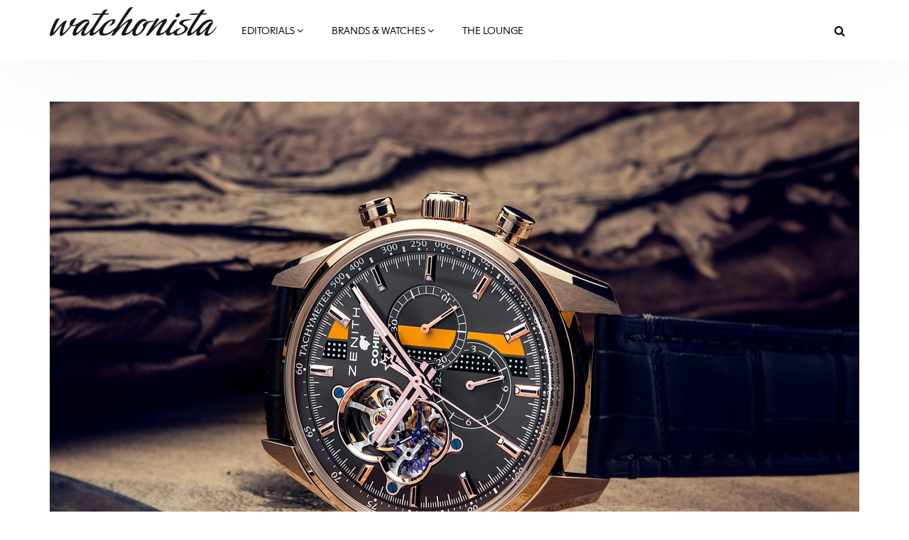

--- FILE ---
content_type: text/html; charset=utf-8
request_url: https://www.watchonista.com/articles/opinions/zenith-and-worlds-finest-cigar
body_size: 24573
content:
<!DOCTYPE html>
<html lang="en" dir="ltr"
  xmlns:fb="http://ogp.me/ns/fb#"
  xmlns:og="http://ogp.me/ns#">
<head>
  <link rel="profile" href="http://www.w3.org/1999/xhtml/vocab" />
  <meta charset="utf-8">
  <meta name="viewport" content="width=device-width, initial-scale=1.0">
  <!--[if IE]><![endif]-->
<meta http-equiv="Content-Type" content="text/html; charset=utf-8" />
<meta http-equiv="x-dns-prefetch-control" content="on" />
<link rel="dns-prefetch" href="//www.watchonista.com" />
<!--[if IE 9]>
<link rel="prefetch" href="//www.watchonista.com" />
<![endif]-->
<script type="text/javascript" src="//s7.addthis.com/js/300/addthis_widget.js#pubid=watchonista" async="async"></script><link href="https://www.watchonista.com/articles/opinions/zenith-and-worlds-finest-cigar" rel="alternate" hreflang="en" />
<link href="https://www.watchonista.com/fr/articles/opinions/lhommage-de-zenith-au-meilleur-cigare-du-monde" rel="alternate" hreflang="fr" />
<link rel="shortcut icon" href="https://www.watchonista.com/sites/all/themes/custom/wbs/favicon.ico" type="image/vnd.microsoft.icon" />
<script>dataLayer = [{"entityTitle":"Zenith and the world\u0027s finest cigar","entityAuthor_0":"Marco Cattaneo","entityAuthors":"Marco Cattaneo","entityThematic":"Opinions","entityFullDate":"2016\/05\/25 09:15:55","entityDay":"25","entityMonth":"05","entityYear":"2016","entityHour":"09:15","entityDayOfWeek":"3"}];</script>
<script type="application/ld+json">{"@context":"http://schema.org","@type":"Organization","name":"WATCHONISTA","url":"https://www.watchonista.com/","logo":"https://www.watchonista.com/sites/all/themes/custom/wbs/assets/images/log_noir_transparent.png","sameAs":["https://www.facebook.com/watchonista","https://twitter.com/watchonista","https://www.instagram.com/watchonista","https://www.youtube.com/user/watchonista"]}</script>
<script type="application/ld+json">{"@context":"http://schema.org","@type":"WebSite","url":"https://www.watchonista.com/","potentialAction":{"@type":"SearchAction","target":"https://www.watchonista.com/search/site/{search_string}","query-input":"required name=search_string"}}</script>
<script type="application/ld+json">{"@context":"http://schema.org","@type":"NewsArticle","headline":"Zenith and the world's finest cigar","datePublished":"2016-05-25T09:15:55+02:00","dateModified":"2016-05-25T09:15:55+02:00","mainEntityOfPage":"https://www.watchonista.com/articles/opinions/zenith-and-worlds-finest-cigar","publisher":{"@type":"Organization","name":"WATCHONISTA","logo":{"@type":"ImageObject","url":"https://www.watchonista.com/sites/all/themes/custom/wbs/assets/images/log_noir_transparent.png","width":842,"height":198}},"author":{"@type":"Person","name":"Marco Cattaneo"},"image":"https://www.watchonista.com/sites/default/files/watchographer/2914/articles/434030/front/zenith-cohiba-hl_rectangle.jpg"}</script>
<meta name="description" content="The manufacture in Le Locle has come out with the attractive El Primero Chronomaster 1969 Cohiba Edition to celebrate the fiftieth anniversary of the famous..." />
<meta name="generator" content="Drupal 7 (http://drupal.org)" />
<link rel="canonical" href="https://www.watchonista.com/articles/opinions/zenith-and-worlds-finest-cigar" />
<link rel="shortlink" href="https://www.watchonista.com/node/434030" />
<meta property="og:site_name" content="Watchonista" />
<meta property="og:url" content="https://www.watchonista.com/articles/opinions/zenith-and-worlds-finest-cigar" />
<meta property="og:type" content="article" />
<meta property="og:title" content="Zenith and the world&#039;s finest cigar" />
<meta property="og:description" content="The manufacture in Le Locle has come out with the attractive El Primero Chronomaster 1969 Cohiba Edition to celebrate the fiftieth anniversary of the famous Cuban brand. How can one wed a chronograph with a cigar? See for yourself..." />
<meta property="og:updated_time" content="2016-05-25T09:15:55+02:00" />
<meta property="og:image" content="https://www.watchonista.com/sites/default/files/watchographer/2914/articles/434030/front/zenith-cohiba-hl_rectangle.jpg" />
<meta name="twitter:card" content="summary" />
<meta name="twitter:url" content="https://www.watchonista.com/articles/opinions/zenith-and-worlds-finest-cigar" />
<meta name="twitter:title" content="Zenith and the world&#039;s finest cigar" />
<meta name="twitter:description" content="The manufacture in Le Locle has come out with the attractive El Primero Chronomaster 1969 Cohiba Edition to celebrate the fiftieth anniversary of the famous Cuban brand. How can one wed a chronograph" />
<meta name="twitter:image" content="https://www.watchonista.com/sites/default/files/watchographer/2914/articles/434030/front/zenith-cohiba-hl_rectangle.jpg" />
<meta property="article:published_time" content="2016-05-25T09:15:55+02:00" />
<meta property="article:modified_time" content="2016-05-25T09:15:55+02:00" />
<meta name="dcterms.title" content="Zenith and the world&#039;s finest cigar" />
<meta name="dcterms.creator" content="Watchonista" />
<meta name="dcterms.description" content="The manufacture in Le Locle has come out with the attractive El Primero Chronomaster 1969 Cohiba Edition to celebrate the fiftieth anniversary of the famous..." />
<meta name="dcterms.date" content="2016-05-25T09:15+02:00" />
<meta name="dcterms.type" content="Text" />
<meta name="dcterms.identifier" content="https://www.watchonista.com/articles/opinions/zenith-and-worlds-finest-cigar" />
<meta name="dcterms.format" content="text/html" />
<meta name="dcterms.language" content="en" />
  <title>Zenith and the world&#039;s finest cigar | Watchonista</title>
  <link type="text/css" rel="stylesheet" href="/sites/default/files/advagg_css/css__9cWqptSUNYq5YedfIwh33VxtugFVWjDdEsblT8GhLKI__quUjyhSfbEukHj8a0hYvzm9VTmPALmSZvA0xfM_Oxzo__YUuBHJCz2QFoJDGXQ-v7rpy2xlVKZKPXeYcNJ4TiSC0.css" media="all" />
<link type="text/css" rel="stylesheet" href="/sites/default/files/advagg_css/css__n6PBC1088ZXAJsPgEJ7_er1twrC5qZHVs2A3hy1g_JM__Bf5HvqGx-HGfvmzlimUBimZ0Jw9zspio1vr3QqzdYrA__YUuBHJCz2QFoJDGXQ-v7rpy2xlVKZKPXeYcNJ4TiSC0.css" media="all" />
<link type="text/css" rel="stylesheet" href="/sites/default/files/advagg_css/css__1ICBprz_eooVv5s0mdDypanFjakwoWtYyTBvZ1NlKKg__YS57vIKAzakpQdiuhtqSNA4-60__neQTXwL6-ZymraA__YUuBHJCz2QFoJDGXQ-v7rpy2xlVKZKPXeYcNJ4TiSC0.css" media="all" />
<link type="text/css" rel="stylesheet" href="https://cdnjs.cloudflare.com/ajax/libs/font-awesome/4.4.0/css/font-awesome.min.css" media="all" />
<link type="text/css" rel="stylesheet" href="/sites/default/files/advagg_css/css__fc0lYT-veOZ-4uZt4zSrpHU3cjJrSpu2RUh9z0QdiJ4__sWTZNSR4QNCrgZxbE1UbyRRQzuuXv4gK7odWn_hc1ow__YUuBHJCz2QFoJDGXQ-v7rpy2xlVKZKPXeYcNJ4TiSC0.css" media="all" />
<link type="text/css" rel="stylesheet" href="/sites/default/files/advagg_css/css__C3SB5Zv1vHMoUJx6jOhSizpYpjvZTwGWN794N6QPY7c__C8G2lqaGbqXyhYuCFHXonn2Eu2dC4BpB8Ulakyp9Z8s__YUuBHJCz2QFoJDGXQ-v7rpy2xlVKZKPXeYcNJ4TiSC0.css" media="all" />
  <style type="text/css">
    body.front div.region-after-content #block-block-6 {
      margin-top: 60px;
    }
  </style>
  <!-- HTML5 element support for IE6-8 -->
  <!--[if lt IE 9]>
    <script src="https://cdn.jsdelivr.net/html5shiv/3.7.3/html5shiv-printshiv.min.js"></script>
  <![endif]-->
  <script type="text/javascript" src="/sites/default/files/advagg_js/js__to9zVsk6PoB_z8cuX26reh5I3ITJUowWS-INem9Kn2Y__sRsG0BO87KxhmJejVG8ckdELwteW4rg7kqmqahNh1-8__YUuBHJCz2QFoJDGXQ-v7rpy2xlVKZKPXeYcNJ4TiSC0.js" defer="defer"></script>
<script type="text/javascript" src="/sites/all/libraries/modernizr/modernizr.min.js?t93hw1"></script>
<script type="text/javascript" src="/sites/all/libraries/enquire.js/dist/enquire.js?t93hw1"></script>
<script type="text/javascript" src="/sites/default/files/advagg_js/js__3kIMJPfBUPabgcEhBI-hZbWOLZkZEMhIoxI_cmdF69Y__XifXoYfjxvNkKk_Ir62Sp5fTG9XeF6aZ5hOy6spGbkY__YUuBHJCz2QFoJDGXQ-v7rpy2xlVKZKPXeYcNJ4TiSC0.js"></script>
<script type="text/javascript" src="/sites/default/files/advagg_js/js__s1ZbIgvJO0DZ6VoWaEoGZL8EWBlJLglZTvr-CWifoM4__kOus15k0Gim3zbmlUpz9pti5GQJ3fQYl_pcaKBKzxQQ__YUuBHJCz2QFoJDGXQ-v7rpy2xlVKZKPXeYcNJ4TiSC0.js" async="async"></script>
<script type="text/javascript" src="/sites/default/files/advagg_js/js__lj8t3ZR9OqxjIdO80SOoTUeOBlfyvG2iv79lCDM3QBQ__5dz7V7PtnbbV_bu_tqiJuIJETF6neLG3Q4iRgoliIpg__YUuBHJCz2QFoJDGXQ-v7rpy2xlVKZKPXeYcNJ4TiSC0.js"></script>
<script type="text/javascript" src="/sites/default/files/advagg_js/js__THNMlUJIwixfeXF7OXlAO3WllGuooNbjZ26PylL-ebM__URas_ejkO5DLDtImL178ZeIYxBa7E9c9QCeP1ZLAzqQ__YUuBHJCz2QFoJDGXQ-v7rpy2xlVKZKPXeYcNJ4TiSC0.js"></script>
<script type="text/javascript">
<!--//--><![CDATA[//><!--
document.createElement( "picture" );
//--><!]]>
</script>
<script type="text/javascript" src="/sites/default/files/advagg_js/js__CNApSnp0cQdif4G5SsNBvmbmNkfUzM1z1qwyUGDSuqs__v5betlvutzzbawxzFHz_GdHMz_lwovDUCr5o98wLmMI__YUuBHJCz2QFoJDGXQ-v7rpy2xlVKZKPXeYcNJ4TiSC0.js"></script>
<script type="text/javascript">
<!--//--><![CDATA[//><!--
jQuery.extend(Drupal.settings, { "wckconfig_path": "sites/all/modules/sabugo/wckconfig" });
//--><!]]>
</script>
<script type="text/javascript" src="/sites/default/files/advagg_js/js__-A5N2NeiIkhG72cdjDVBtw5KZVguPSK13JLLjDU8y6A__4N511mt2-HDRHTjrmjSkPNvBS5cE2_JiqVxUY9QZre0__YUuBHJCz2QFoJDGXQ-v7rpy2xlVKZKPXeYcNJ4TiSC0.js"></script>
<script type="text/javascript" src="/sites/default/files/advagg_js/js__dMuQhbCGNYKj17RadEyiMNVF2wOiec8pHGWWlAkjJoM__dCOQwKTPydSpPbtNIeSKysxE9g_bPDv-xRusG7IZqYw__YUuBHJCz2QFoJDGXQ-v7rpy2xlVKZKPXeYcNJ4TiSC0.js"></script>
<script type="text/javascript" src="/sites/default/files/advagg_js/js__k2A6sBlJkaSKPzBvSC6BmdupGpa7fDJKu1yBg0SNenU__JUH8b6bPvel4cZj72k5kLzA0izFLh9xsUzioK6O6Zl8__YUuBHJCz2QFoJDGXQ-v7rpy2xlVKZKPXeYcNJ4TiSC0.js"></script>
<script type="text/javascript">
<!--//--><![CDATA[//><!--
jQuery.extend(Drupal.settings, {"basePath":"\/","pathPrefix":"","setHasJsCookie":0,"ajaxPageState":{"theme":"wbs","theme_token":"Bx2HnxHB54_rdnQ-gVVr2bTIK8SY0aaQA_qG14MYt1Y","jquery_version":"1.7","css":{"modules\/system\/system.base.css":1,"sites\/all\/modules\/contrib\/collapsiblock\/collapsiblock.css":1,"sites\/all\/modules\/contrib\/domain\/domain_nav\/domain_nav.css":1,"modules\/field\/theme\/field.css":1,"modules\/node\/node.css":1,"sites\/all\/modules\/contrib\/picture\/picture_wysiwyg.css":1,"sites\/all\/modules\/sabugo\/uploadify\/uplodify_jgrowl.css":1,"sites\/all\/modules\/sabugo\/uploadify\/uploadify_widget.css":1,"sites\/all\/modules\/contrib\/video_filter\/video_filter.css":1,"sites\/all\/modules\/contrib\/views\/css\/views.css":1,"sites\/all\/modules\/contrib\/apachesolr_autocomplete\/apachesolr_autocomplete.css":1,"sites\/all\/modules\/contrib\/apachesolr_autocomplete\/jquery-autocomplete\/jquery.autocomplete.css":1,"sites\/all\/modules\/contrib\/ctools\/css\/ctools.css":1,"sites\/all\/libraries\/fancybox\/source\/jquery.fancybox.css":1,"sites\/all\/modules\/custom\/internal_link\/css\/internal_link.css":1,"sites\/all\/modules\/contrib\/user_relationships\/user_relationships_ui\/user_relationships_ui.css":1,"sites\/all\/modules\/sabugo\/wckconfig\/css\/wckconfig.css":1,"https:\/\/cdnjs.cloudflare.com\/ajax\/libs\/font-awesome\/4.4.0\/css\/font-awesome.min.css":1,"sites\/all\/modules\/contrib\/tb_megamenu\/css\/bootstrap.css":1,"sites\/all\/modules\/contrib\/tb_megamenu\/css\/base.css":1,"sites\/all\/modules\/contrib\/tb_megamenu\/css\/default.css":1,"sites\/all\/modules\/contrib\/tb_megamenu\/css\/compatibility.css":1,"sites\/all\/modules\/sabugo\/uploadify\/css\/uploadify_front.css":1,"sites\/all\/modules\/contrib\/ajaxblocks\/ajaxblocks.css":1,"sites\/all\/themes\/custom\/wbs\/dist\/style.min.css":1,"sites\/all\/themes\/custom\/wbs\/css\/color.css":1},"js":{"public:\/\/google_tag\/domain\/google_tag.www_watchonista_com.script.js":1,"sites\/all\/libraries\/modernizr\/modernizr.min.js":1,"sites\/all\/libraries\/enquire.js\/dist\/enquire.js":1,"sites\/all\/modules\/contrib\/jquery_update\/replace\/jquery\/1.7\/jquery.min.js":1,"misc\/jquery-extend-3.4.0.js":1,"misc\/jquery-html-prefilter-3.5.0-backport.js":1,"misc\/jquery.once.js":1,"misc\/drupal.js":1,"sites\/all\/modules\/contrib\/picture\/lazysizes\/lazysizes.js":1,"sites\/all\/modules\/contrib\/jquery_update\/replace\/ui\/external\/jquery.cookie.js":1,"misc\/ajax.js":1,"sites\/all\/modules\/contrib\/jquery_update\/js\/jquery_update.js":1,"sites\/all\/modules\/contrib\/breakpoints_class\/js\/breakpoints_class.js":1,"sites\/all\/modules\/contrib\/collapsiblock\/collapsiblock.js":1,"sites\/all\/modules\/contrib\/nojs\/nojs.js":1,"sites\/all\/themes\/custom\/wbs\/js\/theia.js":1,"sites\/all\/themes\/custom\/wbs\/js\/theia-sticky-sidebar.js":1,"sites\/all\/modules\/watchonista\/wbase\/wbase.js":1,"sites\/all\/modules\/contrib\/apachesolr_autocomplete\/apachesolr_autocomplete.js":1,"sites\/all\/modules\/contrib\/apachesolr_autocomplete\/jquery-autocomplete\/jquery.autocomplete.js":1,"sites\/all\/modules\/contrib\/fancybox\/fancybox.js":1,"sites\/all\/libraries\/fancybox\/source\/jquery.fancybox.pack.js":1,"sites\/all\/libraries\/fancybox\/lib\/jquery.mousewheel.pack.js":1,"sites\/all\/libraries\/fancybox\/source\/helpers\/jquery.fancybox-media.js":1,"sites\/all\/modules\/sabugo\/gmap_stylizer\/gmap_stylizer.js":1,"sites\/all\/modules\/contrib\/user_relationships\/user_relationships_ui\/user_relationships_ui.js":1,"sites\/all\/themes\/contrib\/bootstrap\/js\/misc\/_progress.js":1,"sites\/all\/modules\/contrib\/tb_megamenu\/js\/tb-megamenu-frontend.js":1,"sites\/all\/modules\/contrib\/tb_megamenu\/js\/tb-megamenu-touch.js":1,"sites\/all\/modules\/watchonista\/wblocks\/js\/wblocks.js":1,"sites\/all\/modules\/contrib\/ajaxblocks\/ajaxblocks.js":1,"sites\/all\/themes\/custom\/wbs\/js\/scripts.js":1,"sites\/all\/themes\/custom\/wbs\/js\/megamenu.settings.js":1,"sites\/all\/themes\/custom\/wbs\/js\/page.js":1,"sites\/all\/themes\/custom\/wbs\/js\/misc.js":1,"sites\/all\/themes\/custom\/wbs\/assets\/js\/carousel.js":1,"sites\/all\/themes\/contrib\/bootstrap\/js\/misc\/ajax.js":1,"sites\/all\/modules\/sabugo\/addthis_layer\/addthis_layer.js":1,"sites\/all\/modules\/custom\/openads_async\/openads_async.js":1,"sites\/all\/modules\/contrib\/picture\/picturefill2\/picturefill.js":1,"sites\/all\/modules\/contrib\/picture\/picture.js":1,"sites\/all\/modules\/custom\/et_statistics\/et_statistics.js":1,"sites\/all\/themes\/contrib\/bootstrap\/js\/bootstrap.js":1,"sites\/all\/modules\/contrib\/datalayer\/datalayer.js":1}},"wbase":{"box_mode":"shadowbox"},"addthis_layer":{"theme":"transparent","thankyou":1,"responsive":{"maxWidth":"979px"},"share":{"theme":"transparent","position":"right","postShareTitle":"Thanks for sharing!","postShareFollowMsg":"Follow","postShareRecommendedMsg":"Recommend for you","mobile":true,"desktop":true,"offset":{"top":"120px"},"services":"facebook,google_plusone_share,linkedin,pinterest,twitter,more"},"mobile":false},"apachesolr_autocomplete":{"path":"\/apachesolr_autocomplete","forms":{"search-form":{"id":"search-form","path":"\/apachesolr_autocomplete_callback\/apachesolr_search_page%3Acore_search_0"}}},"collapsiblock":{"blocks":{"block-wtimeline-wtimeline-my-filters":"3","block-wdomain-user-wdomain-user-sa-banner":"1","block-wblocks-referenced-entity-1":"1","block-wblocks-taxonomy-list-1":"1","block-wblocks-referenced-entity-2":"1","block-wblocks-referenced-entity-3":"1","block-wblocks-taxonomy-list-2":"1","block-wdomain-user-wdomain-user-header":"1","block-wdomain-user-wdomain-user-main-menu":"1","block-tb-megamenu-main-menu":"1","block-wblocks-wblocks-referenced-entity":"1","block-views-user-listings-block-1":"1","block-wblocks-taxonomy-list-4":"1","block-wblocks-taxonomy-list-3":"1","block-block-2":"1","block-menu-menu-footer-menu":"1","block-block-4":"1","block-imageblock-1":"1","block-wblocks-focus-1":"1","block-wblocks-focus-2":"1","block-block-3":"1","block-wblocks-focus-3":"1","block-wblocks-referenced-entity-8":"1","block-wblocks-referenced-entity-11":"1","block-wblocks-referenced-entity-10":"1","block-wblocks-referenced-entity-9":"1","block-wblocks-referenced-entity-6":"1","block-wblocks-referenced-entity-7":"1","block-wblocks-focus-4":"1","block-wblocks-referenced-entity-12":"1","block-wblocks-referenced-entity-13":"1","block-openads-0":"1","block-menu-menu-editorials-events":"1","block-wbase-filter-content-by-brand":"1","block-apachesolr-search-search-form-core-search-0":"1","block-current-search-standard":"1","block-wblocks-referenced-entity-5":"1","block-wdomain-user-wdomain-user-find-a-retailer":"1","block-wsubitems-related-watch":"1","block-wbase-article-front-picture":"1","block-wbase-jump-to-brand":"1","block-facetapi-dwjkpaknrvuilt11nqdbkgxvxdxsqp3q":"1","block-facetapi-crdvtwhbo7ohw9paksdhsq19gormlnh7":"1","block-facetapi-9eiyfitgzhqb0c2vqiaxi0gqruhswq98":"1","block-facetapi-00oz0o4zkufoyro2eahpssm98jbpqvnr":"1","block-facetapi-dsmr5hyz7q9ivupjnktqp2p12heo35tn":"1","block-facetapi-20munsix1yqth7tgfdpvtthoav2dtsmg":"1","block-facetapi-1crb7bj6atb1bf1zk1lpy7dvfqtupyb1":"1","block-wblocks-wblocks-instagram-feed":"1","block-wdomain-user-wdomain-user-header2":"1","block-openads-async-responsive-0":"1","block-openads-async-responsive-2":"1","block-openads-async-responsive-1":"1","block-openads-1":"1","block-views-user-listings-block-3":"1","block-openads-10":"1","block-block-6":"1","block-wblocks-focus-5":"1","block-wblocks-focus-6":"1","block-wblocks-focus-7":"1","block-wblocks-focus-8":"1","block-wblocks-focus-9":"1","block-wblocks-taxonomy-list-5":"1","block-wblocks-taxonomy-list-6":"1","block-wblocks-referenced-entity-19":"1","block-wblocks-referenced-entity-17":"1","block-wblocks-referenced-entity-16":"1","block-wblocks-referenced-entity-18":"1","block-views-our-team-block-5":"1","block-wblocks-focus-10":"1","block-wblocks-focus-11":"1","block-openads-3":"1","block-openads-4":"1","block-block-7":"1","block-block-8":"1","block-wblocks-referenced-entity-20":"1","block-openads-14":"1","block-wprofile-brands-partner":"1","block-views-user-listings-block-7":"1","block-wblocks-focus-12":"1","block-watch-watch-full-header":"1","block-watch-watches-same-collection":"1","block-wblocks-referenced-entity-15":"1","block-watch-highlighted-watches":"1","block-wprofile-top-viewed-brands":"1","block-wblocks-referenced-entity-21":"1","block-wblocks-focus-13":"1"},"default_state":1,"slide_type":1,"slide_speed":200,"block_title":"header.title","block":"section.block","block_content":"div.content"},"fancybox":{"helpers":{"media":[]},"selectors":["a[rel=shadowbox]","a[rel=lightbox]","a.shadowbox"]},"gmap_stylizer":{"styles":""},"user_relationships_ui":{"loadingimage":"https:\/\/www.watchonista.com\/sites\/all\/modules\/contrib\/user_relationships\/user_relationships_ui\/images\/loadingAnimation.gif","savingimage":"https:\/\/www.watchonista.com\/sites\/all\/modules\/contrib\/user_relationships\/user_relationships_ui\/images\/savingimage.gif","position":{"position":"absolute","left":"0","top":"0"}},"urlIsAjaxTrusted":{"\/articles\/opinions\/zenith-and-worlds-finest-cigar":true},"picture":{"mappings":[["Body content","body_content"],["Not Set","not_set"]],"label":"Image size (required)"},"breakpoints_class":{"debug":0,"prefix":"breakpoint-","breakpoints":{"Empty srcset":"","mobile":"(min-width: 0px) and (max-width: 767px)","tablet":"(min-width: 768px) and (max-width: 991px)","normal":"(min-width: 992px) and (max-width: 1199px)","wide":"(min-width: 1200px)"},"isNeeded":true},"et_statistics":{"data":{"language":"en"},"url":"\/sites\/all\/modules\/custom\/et_statistics\/et_statistics.php"},"openads_async":{"script_url":"\/\/ads.watchonista.com\/www\/delivery\/asyncjs.php","breakpoints":[],"ads":{"revive-72-33c3a962392e5e2530ba85508c8b564f-0":{"attributes":{"data-revive-zoneid":"72","data-revive-id":"33c3a962392e5e2530ba85508c8b564f","class":"","data-revive-did":"1","data-revive-lang":"en","data-revive-tags":"none","data-revive-tags-priority":0},"info":[{"zoneid":"72","classes":["format-mrec"]}]}},"default_domain":"https:\/\/www.watchonista.com"},"wblocks":{"referenced_entity_19":{"mobile":{"view_mode":"basic_list","limit":"5"},"tablet":{"view_mode":"basic_list","limit":"5"},"normal":{"view_mode":"basic_list","limit":"5"},"wide":{"view_mode":"basic_list","limit":"5"}},"referenced_entity_18":{"mobile":{"view_mode":"sidebar_second_cta","limit":"3"},"tablet":{"view_mode":"sidebar_second_cta","limit":"3"},"normal":{"view_mode":"sidebar_second_cta","limit":"3"},"wide":{"view_mode":"sidebar_second_cta","limit":"3"}}},"ajaxblocks":"blocks=apachesolr_search-search_form_core_search_0\/tb_megamenu-main-menu","ajaxblocks_late":"blocks=menu-menu-footer-menu\/block-3","dataLayer":{"languages":{"en":{"language":"en","name":"English","native":"English","direction":"0","enabled":"1","plurals":"0","formula":"","domain":"","prefix":"","weight":"0","javascript":""},"fr":{"language":"fr","name":"French","native":"Fran\u00e7ais","direction":"0","enabled":"1","plurals":"2","formula":"($n!=1)","domain":"","prefix":"fr","weight":"0","javascript":"JOP_LLw2UESLZhHleFoopvJ0m5SgwJLbAlxB0Nt6s6s"}}},"bootstrap":{"anchorsFix":"0","anchorsSmoothScrolling":"0","formHasError":1,"popoverEnabled":1,"popoverOptions":{"animation":1,"html":0,"placement":"right","selector":"","trigger":"click","triggerAutoclose":1,"title":"","content":"","delay":0,"container":"body"},"tooltipEnabled":1,"tooltipOptions":{"animation":1,"html":0,"placement":"auto left","selector":"","trigger":"hover focus","delay":0,"container":"body"}},"theia":{"floating_sidebars":{"region-sidebar-first":{"containerSelector":"region-sidebar-first","additionalMarginTop":"140","additionalMarginBottom":"0","updateSidebarHeight":true,"minWidth":"0"}}}});
//--><!]]>
</script>


	  <script type="text/javascript">
    var _iub = _iub || [];
    _iub.csConfiguration = {
      "lang":"en",
      "siteId":1779372,
      "countryDetection":true,
      "gdprAppliesGlobally":false,
      "consentOnContinuedBrowsing":false,
      "enableCcpa":true,
      "timeoutLoadConfiguration":200,
      //"reloadOnConsent":true,
      "cookiePolicyId":94350629, 
      "banner":{ 
        "acceptButtonDisplay":true,
        "position":"bottom",
        "textColor":"black",
        "backgroundColor":"white",
        "customizeButtonDisplay":true,
        "prependOnBody":false,
        "zIndex":1001,
        "acceptButtonColor":"#cc2327",
        "acceptButtonCaptionColor":"white",
        "customizeButtonColor":"#DADADA",
        "customizeButtonCaptionColor":"#4D4D4D",
        "customizeButtonCaption":"Learn more"
      }
    };
  </script>
  <script type="text/javascript" src="//cdn.iubenda.com/cs/iubenda_cs.js" charset="UTF-8" async></script>

</head>
<body class="html not-front not-logged-in one-sidebar sidebar-second page-node page-node- page-node-434030 node-type-article domain-www-watchonista-com domain-1 no-js domain-main i18n-en navbar-is-fixed-top">
	<div id="fb-root"></div>
  <div id="skip-link">
    <a href="#main-content" class="element-invisible element-focusable">Skip to main content</a>
  </div>
    <div class="region region-page-top">
    <noscript aria-hidden="true"><iframe src="https://www.googletagmanager.com/ns.html?id=GTM-FJ4Q" height="0" width="0" style="display:none;visibility:hidden"></iframe></noscript>  </div>
  <div class="habillage_full">
  
  
  </div>

<header id="navbar" role="banner" class="navbar navbar-fixed-top navbar-default">
  <div class="container">
    <div class="navbar-header">
              <a class="logo navbar-btn pull-left" href="https://www.watchonista.com/" title="Home">
          <img src="/sites/all/themes/custom/wbs/assets/images/logo_noir.svg?x=1629098605" alt="Watchonista">
        </a>
      


              <button type="button" class="navbar-toggle" data-toggle="collapse" data-target=".navbar-collapse">
          <span class="sr-only">Toggle navigation</span>
          <span class="icon-bar"></span>
          <span class="icon-bar"></span>
          <span class="icon-bar"></span>
        </button>
          </div>

          <div class="navbar-collapse collapse">
        <nav role="navigation">
                                                                  <div class="region region-navigation">
    <section id="block-tb-megamenu-main-menu" class="block block-tb-megamenu clearfix">
      	<div class="content">
  <div id="block-tb_megamenu-main-menu-ajax-content" class="ajaxblocks-wrapper"><script type="text/javascript"></script><noscript><div  class="tb-megamenu tb-megamenu-main-menu">
      <button data-target=".nav-collapse" data-toggle="collapse" class="btn btn-navbar tb-megamenu-button" type="button">
      <i class="fa fa-reorder"></i>
    </button>
    <div class="nav-collapse  always-show">
    <ul  class="tb-megamenu-nav nav level-0 items-14">
  <li  data-id="13371" data-level="1" data-type="menu_item" data-class="editorials-menu full-width" data-xicon="" data-caption="" data-alignsub="" data-group="0" data-hidewcol="0" data-hidesub="0" class="tb-megamenu-item level-1 mega editorials-menu full-width dropdown">
  <a href="https://www.watchonista.com/editorials"  class="dropdown-toggle" title="Editorials">
        Editorials          <span class="fa fa-angle-down"></span>
          </a>
  <div  data-class="editorials-menu-container" data-width="" class="tb-megamenu-submenu editorials-menu-container dropdown-menu mega-dropdown-menu nav-child">
  <div class="mega-dropdown-inner">
    <div  class="tb-megamenu-row row-fluid">
  <div  data-showblocktitle="1" data-class="" data-width="3" data-hidewcol="" id="tb-megamenu-column-1" class="tb-megamenu-column span3  mega-col-nav">
  <div class="tb-megamenu-column-inner mega-inner clearfix">
        <div  data-type="block" data-block="wblocks--referenced_entity_2" class="tb-megamenu-block tb-block tb-megamenu-block">
  <div class="block-inner">
    <section id="block-wblocks-referenced-entity-2" class="block block-wblocks referenced_entity_2 vm-megamenu referenced_entity bundle-article button-type-redirect clearfix">
    		<div class="header title">
		    <div  class="block-title">Highlights</div>
        		</div>
      
	<div class="content wblocks-referenced_entity items-1 items-container">
	  	    <div id="node-499719" class="node node-article odd delta-0 node-display-megamenu node-article-megamenu clearfix">

  <div class="field field-name-field-front-picture-et field-type-uploadify field-label-hidden"><div class="field-items"><div class="field-item even"><a href="https://www.watchonista.com/articles/opinions/watchonista-staff-picks-our-favorite-watches-2025"  title="Watchonista Staff Picks: Our Favorite Watches of 2025">

<picture data-picture=""  title="Watchonista Staff Picks: Our Favorite Watches of 2025" data-description="">

  <!--[if IE 9]><video style="display: none;"><![endif]-->
      <source srcset="https://www.watchonista.com/sites/default/files/styles/318x0/public/watchographer/1/articles/499719/front/2025-10-louis-vuitton-vog4971-2000x1333px_rectangle.jpg?itok=ZNCXiNxq&amp;timestamp=1766393271 1x" media="(min-width: 0px) and (max-width: 767px)" />      <source srcset="https://www.watchonista.com/sites/default/files/styles/318x0/public/watchographer/1/articles/499719/front/2025-10-louis-vuitton-vog4971-2000x1333px_rectangle.jpg?itok=ZNCXiNxq&amp;timestamp=1766393271 1x" media="(min-width: 768px) and (max-width: 991px)" />      <source srcset="https://www.watchonista.com/sites/default/files/styles/95x0/public/watchographer/1/articles/499719/front/2025-10-louis-vuitton-vog4971-2000x1333px_rectangle.jpg?itok=2bDvMYbT&amp;timestamp=1766393271 1x" media="(min-width: 992px) and (max-width: 1199px)" />      <source srcset="https://www.watchonista.com/sites/default/files/styles/100x0/public/watchographer/1/articles/499719/front/2025-10-louis-vuitton-vog4971-2000x1333px_rectangle.jpg?itok=VoCGD8yL&amp;timestamp=1766393271 1x" media="(min-width: 1200px)" />    <!--[if IE 9]></video><![endif]-->

        <!--[if lt IE 9]>
      <img  data-description="" src="https://www.watchonista.com/sites/default/files/styles/310x0/public/watchographer/1/articles/499719/front/2025-10-louis-vuitton-vog4971-2000x1333px_rectangle.jpg?itok=BZ5sjQQV&amp;timestamp=1766393271" alt="Watchonista Staff Picks: Our Favorite Watches of 2025" />    <![endif]-->
  
        <!--[if !lt IE 9]><!-->
    <img  data-description="" srcset="https://www.watchonista.com/sites/default/files/styles/310x0/public/watchographer/1/articles/499719/front/2025-10-louis-vuitton-vog4971-2000x1333px_rectangle.jpg?itok=BZ5sjQQV&amp;timestamp=1766393271 310w" alt="Watchonista Staff Picks: Our Favorite Watches of 2025" />    <!-- <![endif]-->
  
    
</picture>
</a>

</div></div></div>    <div class="header">
            <p><a href="https://www.watchonista.com/articles/opinions/watchonista-staff-picks-our-favorite-watches-2025" title="Watchonista Staff Picks: Our Favorite Watches of 2025">Watchonista Staff Picks: Our Favorite Watches of...</a></p>
          </div>
  </div>
<div id="node-499707" class="node node-article even delta-1 node-display-megamenu node-article-megamenu clearfix">

  <div class="field field-name-field-front-picture-et field-type-uploadify field-label-hidden"><div class="field-items"><div class="field-item even"><a href="https://www.watchonista.com/articles/opinions/golden-glory-6-best-full-gold-watches-2025"  title="Golden Glory: The 6 Best Full-Gold Watches of 2025">

<picture data-picture=""  title="Golden Glory: The 6 Best Full-Gold Watches of 2025" data-description="">

  <!--[if IE 9]><video style="display: none;"><![endif]-->
      <source srcset="https://www.watchonista.com/sites/default/files/styles/318x0/public/watchographer/1/articles/499707/front/2025-04-jageger-lecoultre-vog8649-5000x3333px_rectangle.jpg?itok=QM6fA_lU&amp;timestamp=1765878927 1x" media="(min-width: 0px) and (max-width: 767px)" />      <source srcset="https://www.watchonista.com/sites/default/files/styles/318x0/public/watchographer/1/articles/499707/front/2025-04-jageger-lecoultre-vog8649-5000x3333px_rectangle.jpg?itok=QM6fA_lU&amp;timestamp=1765878927 1x" media="(min-width: 768px) and (max-width: 991px)" />      <source srcset="https://www.watchonista.com/sites/default/files/styles/95x0/public/watchographer/1/articles/499707/front/2025-04-jageger-lecoultre-vog8649-5000x3333px_rectangle.jpg?itok=uFE8gfwq&amp;timestamp=1765878927 1x" media="(min-width: 992px) and (max-width: 1199px)" />      <source srcset="https://www.watchonista.com/sites/default/files/styles/100x0/public/watchographer/1/articles/499707/front/2025-04-jageger-lecoultre-vog8649-5000x3333px_rectangle.jpg?itok=JHb_dXw_&amp;timestamp=1765878927 1x" media="(min-width: 1200px)" />    <!--[if IE 9]></video><![endif]-->

        <!--[if lt IE 9]>
      <img  data-description="" src="https://www.watchonista.com/sites/default/files/styles/310x0/public/watchographer/1/articles/499707/front/2025-04-jageger-lecoultre-vog8649-5000x3333px_rectangle.jpg?itok=KGmz4hua&amp;timestamp=1765878927" alt="The 6 Best Full-Gold Watches of 2025" />    <![endif]-->
  
        <!--[if !lt IE 9]><!-->
    <img  data-description="" srcset="https://www.watchonista.com/sites/default/files/styles/310x0/public/watchographer/1/articles/499707/front/2025-04-jageger-lecoultre-vog8649-5000x3333px_rectangle.jpg?itok=KGmz4hua&amp;timestamp=1765878927 310w" alt="The 6 Best Full-Gold Watches of 2025" />    <!-- <![endif]-->
  
    
</picture>
</a>

</div></div></div>    <div class="header">
            <p><a href="https://www.watchonista.com/articles/opinions/golden-glory-6-best-full-gold-watches-2025" title="Golden Glory: The 6 Best Full-Gold Watches of 2025">Golden Glory: The 6 Best Full-Gold Watches of 2025</a></p>
          </div>
  </div>
<div id="node-499708" class="node node-article odd delta-2 node-display-megamenu node-article-megamenu clearfix">

  <div class="field field-name-field-front-picture-et field-type-uploadify field-label-hidden"><div class="field-items"><div class="field-item even"><a href="https://www.watchonista.com/articles/opinions/time-violet-6-best-purple-watches-2025"  title="A Time for Violet: The 6 Best Purple Watches of 2025">

<picture data-picture=""  title="A Time for Violet: The 6 Best Purple Watches of 2025" data-description="">

  <!--[if IE 9]><video style="display: none;"><![endif]-->
      <source srcset="https://www.watchonista.com/sites/default/files/styles/318x0/public/watchographer/1/articles/499708/front/ef_cs_purplerain_-_2_16x9_rectangle.jpg?itok=5O5KF8oF&amp;timestamp=1765880144 1x" media="(min-width: 0px) and (max-width: 767px)" />      <source srcset="https://www.watchonista.com/sites/default/files/styles/318x0/public/watchographer/1/articles/499708/front/ef_cs_purplerain_-_2_16x9_rectangle.jpg?itok=5O5KF8oF&amp;timestamp=1765880144 1x" media="(min-width: 768px) and (max-width: 991px)" />      <source srcset="https://www.watchonista.com/sites/default/files/styles/95x0/public/watchographer/1/articles/499708/front/ef_cs_purplerain_-_2_16x9_rectangle.jpg?itok=sFHXOUii&amp;timestamp=1765880144 1x" media="(min-width: 992px) and (max-width: 1199px)" />      <source srcset="https://www.watchonista.com/sites/default/files/styles/100x0/public/watchographer/1/articles/499708/front/ef_cs_purplerain_-_2_16x9_rectangle.jpg?itok=M6XZPBfY&amp;timestamp=1765880144 1x" media="(min-width: 1200px)" />    <!--[if IE 9]></video><![endif]-->

        <!--[if lt IE 9]>
      <img  data-description="" src="https://www.watchonista.com/sites/default/files/styles/310x0/public/watchographer/1/articles/499708/front/ef_cs_purplerain_-_2_16x9_rectangle.jpg?itok=FNtBJ3hW&amp;timestamp=1765880144" alt=" The 6 Best Purple Watches of 2025" />    <![endif]-->
  
        <!--[if !lt IE 9]><!-->
    <img  data-description="" srcset="https://www.watchonista.com/sites/default/files/styles/310x0/public/watchographer/1/articles/499708/front/ef_cs_purplerain_-_2_16x9_rectangle.jpg?itok=FNtBJ3hW&amp;timestamp=1765880144 310w" alt=" The 6 Best Purple Watches of 2025" />    <!-- <![endif]-->
  
    
</picture>
</a>

</div></div></div>    <div class="header">
            <p><a href="https://www.watchonista.com/articles/opinions/time-violet-6-best-purple-watches-2025" title="A Time for Violet: The 6 Best Purple Watches of 2025">A Time for Violet: The 6 Best Purple Watches of...</a></p>
          </div>
  </div>
        </div>

		<footer>
						<div class="pp_button simple-link"><a href="https://www.watchonista.com/editorials" class="redirect  simple-link">view more</a></div>			</footer>
	</section>
  </div>
</div>
  </div>
</div>

<div  data-showblocktitle="1" data-class="" data-width="2" data-hidewcol="" id="tb-megamenu-column-2" class="tb-megamenu-column span2  mega-col-nav">
  <div class="tb-megamenu-column-inner mega-inner clearfix">
        <div  data-type="block" data-block="wblocks--taxonomy_list_2" class="tb-megamenu-block tb-block tb-megamenu-block">
  <div class="block-inner">
    <section id="block-wblocks-taxonomy-list-2" class="block block-wblocks taxonomy_list_2 taxonomy_list button-type-_none clearfix">
    		<div class="header title">
		    <div  class="block-title">Categories</div>
        		</div>
      
	<nav class="content wblocks-taxonomy_list items-14 items-container">
	  	    <ul><li class="0 first"><a href="https://www.watchonista.com/editorials/a-closer-look">A Closer Look</a></li>
<li class="1"><a href="https://www.watchonista.com/editorials/events">Events</a></li>
<li class="2"><a href="https://www.watchonista.com/editorials/gift-guides">Gift Guides</a></li>
<li class="3"><a href="https://www.watchonista.com/editorials/history">History</a></li>
<li class="4"><a href="https://www.watchonista.com/editorials/in-depth">In-depth</a></li>
<li class="5"><a href="https://www.watchonista.com/editorials/interviews">Interviews</a></li>
<li class="6"><a href="https://www.watchonista.com/editorials/ladies-watches">Ladies watches</a></li>
<li class="7"><a href="https://www.watchonista.com/editorials/manufactures">Manufactures</a></li>
<li class="8"><a href="https://www.watchonista.com/editorials/novelties">Novelties</a></li>
<li class="9"><a href="https://www.watchonista.com/editorials/opinions">Opinions</a></li>
<li class="10"><a href="https://www.watchonista.com/editorials/technology">Technology</a></li>
<li class="11"><a href="https://www.watchonista.com/editorials/tested-for-you">Tested for you</a></li>
<li class="12"><a href="https://www.watchonista.com/editorials/watch-industry">Watch industry</a></li>
<li class="13 last"><a href="https://www.watchonista.com/editorials/watchonista%27s-guides">Watchonista’s Guides</a></li>
</ul>        </nav>

	</section>
  </div>
</div>
  </div>
</div>

<div  data-showblocktitle="1" data-class="" data-width="2" data-hidewcol="" id="tb-megamenu-column-3" class="tb-megamenu-column span2  mega-col-nav">
  <div class="tb-megamenu-column-inner mega-inner clearfix">
        <div  data-type="block" data-block="wblocks--taxonomy_list_3" class="tb-megamenu-block tb-block tb-megamenu-block">
  <div class="block-inner">
    <section id="block-wblocks-taxonomy-list-3" class="block block-wblocks taxonomy_list_3 taxonomy_list button-type-_none clearfix">
    		<div class="header title">
		    <div  class="block-title">Watches &amp; more</div>
        		</div>
      
	<nav class="content wblocks-taxonomy_list items-9 items-container">
	  	    <ul><li class="0 first"><a href="https://www.watchonista.com/watches-and-more/24-hours-later">24 Hours Later</a></li>
<li class="1"><a href="https://www.watchonista.com/watches-and-more/architecture-and-design">Architecture &amp; Design</a></li>
<li class="2"><a href="https://www.watchonista.com/watches-and-more/cars-and-motorsport">Cars &amp; motorsport</a></li>
<li class="3"><a href="https://www.watchonista.com/watches-and-more/city-guides">City Guides</a></li>
<li class="4"><a href="https://www.watchonista.com/watches-and-more/meet-the-artist">Meet The Artist</a></li>
<li class="5"><a href="https://www.watchonista.com/watches-and-more/the-duality-of-time">The Duality of Time</a></li>
<li class="6"><a href="https://www.watchonista.com/watches-and-more/the-terroir-of-time">The Terroir of Time</a></li>
<li class="7"><a href="https://www.watchonista.com/watches-and-more/the-unlikely-watch-collector">The Unlikely Watch Collector</a></li>
<li class="8 last"><a href="https://www.watchonista.com/watches-and-more/vintage-and-auctions">Vintage &amp; Auctions</a></li>
</ul>        </nav>

	</section>
  </div>
</div>
  </div>
</div>

<div  data-showblocktitle="1" data-class="" data-width="2" data-hidewcol="" id="tb-megamenu-column-4" class="tb-megamenu-column span2  mega-col-nav">
  <div class="tb-megamenu-column-inner mega-inner clearfix">
        <div  data-type="block" data-block="menu--menu-editorials-events" class="tb-megamenu-block tb-block tb-megamenu-block">
  <div class="block-inner">
    <section id="block-menu-menu-editorials-events" class="block block-menu clearfix">
    		<div class="header title">
    <div class="block-title">Events</div>
		</div>
    	<div class="content">
  <ul class="menu nav"><li class="first leaf"><a href="https://www.watchonista.com/dubai-watch-week-2025" title="">Dubai Watch Week 2025</a></li>
<li class="leaf"><a href="https://www.instagram.com/p/DODViIaiNYm/" title="">GPHG 2025</a></li>
<li class="leaf"><a href="https://www.watchonista.com/geneva-watch-days-2025" title="Geneva Watch Days 2025">Geneva Watch Days 2025</a></li>
<li class="leaf"><a href="https://www.watchonista.com/watches-and-wonders-geneva-2025" title="">Watches And Wonders 2025</a></li>
<li class="leaf"><a href="https://www.watchonista.com/lvmh-watch-week-2025" title="">LVMH Watch Week 2025</a></li>
<li class="last leaf"><a href="https://www.watchonista.com/auction-houses" title="">Geneva Auctions</a></li>
</ul>  </div>

</section>
  </div>
</div>
  </div>
</div>

<div  data-showblocktitle="1" data-class="" data-width="3" data-hidewcol="" id="tb-megamenu-column-5" class="tb-megamenu-column span3  mega-col-nav">
  <div class="tb-megamenu-column-inner mega-inner clearfix">
        <div  data-type="block" data-block="wblocks--referenced_entity_3" class="tb-megamenu-block tb-block tb-megamenu-block">
  <div class="block-inner">
    <section id="block-wblocks-referenced-entity-3" class="block block-wblocks referenced_entity_3 vm-megamenu referenced_entity bundle-video button-type-redirect clearfix">
    		<div class="header title">
		    <div  class="block-title">Videos</div>
        		</div>
      
	<div class="content wblocks-referenced_entity items-1 items-container">
	  	    <article id="node-499675" class="node node-video odd delta-0 node-display-megamenu node-video-megamenu clearfix">
  <div id="video-box-tag-499675" class="video-box"><div class="video-container"><a href="https://www.youtube.com/embed/-fuwn5oAoWM" class="video-box-link shadowbox"><div class="play-overlay"></div><div class="field field-name-field-front-picture-et field-type-uploadify field-label-hidden"><div class="field-items"><div class="field-item even">
<picture data-picture=""  title="w  videos" data-description="">

  <!--[if IE 9]><video style="display: none;"><![endif]-->
      <source srcset="https://www.watchonista.com/sites/default/files/styles/665x0/public/watchographer/1/videos/499675/front/w_-videos_rectangle.jpg?itok=yAOpq5kT&amp;timestamp=1763569170 1x" media="(min-width: 0px) and (max-width: 767px)" />      <source srcset="https://www.watchonista.com/sites/default/files/styles/665x0/public/watchographer/1/videos/499675/front/w_-videos_rectangle.jpg?itok=yAOpq5kT&amp;timestamp=1763569170 1x" media="(min-width: 768px) and (max-width: 991px)" />      <source srcset="https://www.watchonista.com/sites/default/files/styles/184x0/public/watchographer/1/videos/499675/front/w_-videos_rectangle.jpg?itok=NDVA5Pit&amp;timestamp=1763569170 1x" media="(min-width: 992px) and (max-width: 1199px)" />      <source srcset="https://www.watchonista.com/sites/default/files/styles/242x0/public/watchographer/1/videos/499675/front/w_-videos_rectangle.jpg?itok=DmxnQABy&amp;timestamp=1763569170 1x" media="(min-width: 1200px)" />    <!--[if IE 9]></video><![endif]-->

        <!--[if lt IE 9]>
      <img  data-description="" src="https://www.watchonista.com/sites/default/files/styles/650x0/public/watchographer/1/videos/499675/front/w_-videos_rectangle.jpg?itok=eb9h0Ohh&amp;timestamp=1763569170" alt="w  videos" />    <![endif]-->
  
        <!--[if !lt IE 9]><!-->
    <img  data-description="" srcset="https://www.watchonista.com/sites/default/files/styles/650x0/public/watchographer/1/videos/499675/front/w_-videos_rectangle.jpg?itok=eb9h0Ohh&amp;timestamp=1763569170 650w" alt="w  videos" />    <!-- <![endif]-->
  
    
</picture>

</div></div></div></a></div></div>
      <footer>
          </footer>
    </article>
        </div>

		<footer>
						<div class="pp_button simple-link"><a href="https://www.watchonista.com/videos" class="redirect  simple-link">view more</a></div>			</footer>
	</section>
  </div>
</div>
  </div>
</div>
</div>
  </div>
</div>
</li>

<li  data-id="13373" data-level="1" data-type="menu_item" data-class="watches-menu full-width" data-xicon="" data-caption="" data-alignsub="" data-group="0" data-hidewcol="0" data-hidesub="0" class="tb-megamenu-item level-1 mega watches-menu full-width dropdown">
  <a href="https://www.watchonista.com/watches"  class="dropdown-toggle" title="Brands &amp; Watches">
        Brands & Watches          <span class="fa fa-angle-down"></span>
          </a>
  <div  data-class="" data-width="" class="tb-megamenu-submenu dropdown-menu mega-dropdown-menu nav-child">
  <div class="mega-dropdown-inner">
    <div  class="tb-megamenu-row row-fluid">
  <div  data-showblocktitle="1" data-class="" data-width="3" data-hidewcol="" id="tb-megamenu-column-6" class="tb-megamenu-column span3  mega-col-nav">
  <div class="tb-megamenu-column-inner mega-inner clearfix">
        <div  data-type="block" data-block="wblocks--referenced_entity_5" class="tb-megamenu-block tb-block tb-megamenu-block">
  <div class="block-inner">
    <section id="block-wblocks-referenced-entity-5" class="block block-wblocks referenced_entity_5 vm-megamenu referenced_entity bundle-watch button-type-_none clearfix">
    		<div class="header title">
		    <div  class="block-title">Highlighted Watch</div>
        		</div>
      
	<div class="content wblocks-referenced_entity items-1 items-container">
	  	    <div id="node-499666" class="node node-watch odd delta-0 node-display-megamenu node-watch-megamenu clearfix">
	<div class="field field-name-field-user-profile-pictures field-type-uploadify field-label-hidden"><div class="field-items"><div class="field-item even"><a href="https://girard-perregaux.watchonista.com/"  title="Girard-Perregaux">

<picture data-picture=""  title="Girard-Perregaux" data-description="">

  <!--[if IE 9]><video style="display: none;"><![endif]-->
      <source srcset="https://www.watchonista.com/sites/default/files/styles/350x0/public/watchographer/536/profile/girard-perregaux_logo_noir.jpg?itok=zBK-SW2d&amp;timestamp=1562240738 1x" media="(min-width: 0px) and (max-width: 767px)" />      <source srcset="https://www.watchonista.com/sites/default/files/styles/350x0/public/watchographer/536/profile/girard-perregaux_logo_noir.jpg?itok=zBK-SW2d&amp;timestamp=1562240738 1x" media="(min-width: 768px) and (max-width: 991px)" />      <source srcset="https://www.watchonista.com/sites/default/files/styles/184x0/public/watchographer/536/profile/girard-perregaux_logo_noir.jpg?itok=h-rsMlLN&amp;timestamp=1562240738 1x" media="(min-width: 992px) and (max-width: 1199px)" />      <source srcset="https://www.watchonista.com/sites/default/files/styles/242x0/public/watchographer/536/profile/girard-perregaux_logo_noir.jpg?itok=fSHqxRoi&amp;timestamp=1562240738 1x" media="(min-width: 1200px)" />    <!--[if IE 9]></video><![endif]-->

        <!--[if lt IE 9]>
      <img  data-description="" src="https://www.watchonista.com/sites/default/files/styles/350x0/public/watchographer/536/profile/girard-perregaux_logo_noir.jpg?itok=zBK-SW2d&amp;timestamp=1562240738" alt="girard perregaux logo noir" />    <![endif]-->
  
        <!--[if !lt IE 9]><!-->
    <img  data-description="" srcset="https://www.watchonista.com/sites/default/files/styles/350x0/public/watchographer/536/profile/girard-perregaux_logo_noir.jpg?itok=zBK-SW2d&amp;timestamp=1562240738 350w" alt="girard perregaux logo noir" />    <!-- <![endif]-->
  
    
</picture>
</a>

</div></div></div>	
	<figure>
  <!--
This file is not used by Drupal core, which uses theme functions instead.
See http://api.drupal.org/api/function/theme_field/7 for details.
After copying this file to your theme's folder and customizing it, remove this
HTML comment.
-->
<div class="field field-name-field-pictures-et field-type-uploadify field-label-hidden">
            <a href="https://girard-perregaux.watchonista.com/watches/girard-perregaux-laureato-three-gold-bridges"  title="Girard-Perregaux Laureato Three Gold Bridges">

<picture data-picture=""  title="Girard-Perregaux Laureato Three Gold Bridges" data-description="">

  <!--[if IE 9]><video style="display: none;"><![endif]-->
      <source srcset="https://www.watchonista.com/sites/default/files/styles/665x0/public/watchographer/1/watches/499666/pictures/99112-583451-1cm_front_w_laureato-3bridges_copie.jpg?itok=DmLowuke&amp;timestamp=1763300037 1x" media="(min-width: 0px) and (max-width: 767px)" />      <source srcset="https://www.watchonista.com/sites/default/files/styles/665x0/public/watchographer/1/watches/499666/pictures/99112-583451-1cm_front_w_laureato-3bridges_copie.jpg?itok=DmLowuke&amp;timestamp=1763300037 1x" media="(min-width: 768px) and (max-width: 991px)" />      <source srcset="https://www.watchonista.com/sites/default/files/styles/184x0/public/watchographer/1/watches/499666/pictures/99112-583451-1cm_front_w_laureato-3bridges_copie.jpg?itok=uH3lgyTA&amp;timestamp=1763300037 1x" media="(min-width: 992px) and (max-width: 1199px)" />      <source srcset="https://www.watchonista.com/sites/default/files/styles/242x0/public/watchographer/1/watches/499666/pictures/99112-583451-1cm_front_w_laureato-3bridges_copie.jpg?itok=l1NMi2ai&amp;timestamp=1763300037 1x" media="(min-width: 1200px)" />    <!--[if IE 9]></video><![endif]-->

        <!--[if lt IE 9]>
      <img  data-description="" src="https://www.watchonista.com/sites/default/files/styles/350x0/public/watchographer/1/watches/499666/pictures/99112-583451-1cm_front_w_laureato-3bridges_copie.jpg?itok=S8UvjA-Z&amp;timestamp=1763300037" alt="Girard-Perregaux Laureato Three Gold Bridges" />    <![endif]-->
  
        <!--[if !lt IE 9]><!-->
    <img  data-description="" srcset="https://www.watchonista.com/sites/default/files/styles/350x0/public/watchographer/1/watches/499666/pictures/99112-583451-1cm_front_w_laureato-3bridges_copie.jpg?itok=S8UvjA-Z&amp;timestamp=1763300037 350w" alt="Girard-Perregaux Laureato Three Gold Bridges" />    <!-- <![endif]-->
  
    
</picture>
</a>

    </div>
    <figcaption class="caption">
	              <a href="https://girard-perregaux.watchonista.com/watches/girard-perregaux-laureato-three-gold-bridges"><span >Girard-Perregaux Laureato Three Gold Bridges</span></a>
          </figcaption>
    </figure>
  </div>
        </div>

	</section>
  </div>
</div>
  </div>
</div>

<div  data-showblocktitle="1" data-class="" data-width="9" data-hidewcol="" id="tb-megamenu-column-7" class="tb-megamenu-column span9  mega-col-nav">
  <div class="tb-megamenu-column-inner mega-inner clearfix">
        <div  data-type="block" data-block="views--user_listings-block_1" class="tb-megamenu-block tb-block tb-megamenu-block">
  <div class="block-inner">
    <section id="block-views-user-listings-block-1" class="block block-views clearfix">
    		<div class="header title">
    <div class="block-title">Our Partner Brands</div>
		</div>
    	<div class="content">
  <div class="view view-user-listings view-id-user_listings view-display-id-block_1 view-dom-id-fc2f39fd7ca4d09d7547c24fbe509436">
        
  
  
      <div class="view-content">
      <nav class="item-list">
    <ul class="list">          <li class="views-row views-row-1 views-row-odd views-row-first">  
          <a href="https://armin-strom.watchonista.com/" title="View user profile." class="username">Armin Strom</a>  </li>
          <li class="views-row views-row-2 views-row-even">  
          <a href="https://bovet.watchonista.com/" title="View user profile." class="username">Bovet</a>  </li>
          <li class="views-row views-row-3 views-row-odd">  
          <a href="https://bulova.watchonista.com/" title="View user profile." class="username">Bulova</a>  </li>
          <li class="views-row views-row-4 views-row-even">  
          <a href="https://bulgari.watchonista.com/" title="View user profile." class="username">Bvlgari</a>  </li>
          <li class="views-row views-row-5 views-row-odd">  
          <a href="https://chopard.watchonista.com/" title="View user profile." class="username">Chopard</a>  </li>
          <li class="views-row views-row-6 views-row-even">  
          <a href="https://citizen.watchonista.com/" title="View user profile." class="username">Citizen</a>  </li>
          <li class="views-row views-row-7 views-row-odd">  
          <a href="https://doxa.watchonista.com/" title="View user profile." class="username">DOXA</a>  </li>
          <li class="views-row views-row-8 views-row-even">  
          <a href="https://frederique-constant.watchonista.com/" title="View user profile." class="username">Frederique Constant</a>  </li>
          <li class="views-row views-row-9 views-row-odd">  
          <a href="https://girard-perregaux.watchonista.com/" title="View user profile." class="username">Girard-Perregaux</a>  </li>
          <li class="views-row views-row-10 views-row-even">  
          <a href="https://hermes.watchonista.com/" title="View user profile." class="username">Hermès</a>  </li>
          <li class="views-row views-row-11 views-row-odd">  
          <a href="https://jacobandco.watchonista.com/" title="View user profile." class="username">Jacob &amp; Co.</a>  </li>
          <li class="views-row views-row-12 views-row-even">  
          <a href="https://maurice-lacroix.watchonista.com/" title="View user profile." class="username">Maurice Lacroix</a>  </li>
          <li class="views-row views-row-13 views-row-odd">  
          <a href="https://omega.watchonista.com/" title="View user profile." class="username">OMEGA</a>  </li>
          <li class="views-row views-row-14 views-row-even">  
          <a href="https://panerai.watchonista.com/" title="View user profile." class="username">Panerai</a>  </li>
          <li class="views-row views-row-15 views-row-odd">  
          <a href="https://parmigiani-fleurier.watchonista.com/" title="View user profile." class="username">Parmigiani Fleurier</a>  </li>
          <li class="views-row views-row-16 views-row-even">  
          <a href="https://piaget.watchonista.com/" title="View user profile." class="username">Piaget</a>  </li>
          <li class="views-row views-row-17 views-row-odd">  
          <a href="https://richard-mille.watchonista.com/" title="View user profile." class="username">Richard Mille</a>  </li>
          <li class="views-row views-row-18 views-row-even">  
          <a href="https://seiko.watchonista.com/" title="View user profile." class="username">Seiko</a>  </li>
          <li class="views-row views-row-19 views-row-odd">  
          <a href="https://ulysse-nardin.watchonista.com/" title="View user profile." class="username">Ulysse Nardin</a>  </li>
          <li class="views-row views-row-20 views-row-even views-row-last">  
          <a href="https://vacheron-constantin.watchonista.com/" title="View user profile." class="username">Vacheron Constantin</a>  </li>
      </ul></nav>    </div>
  
  
  
  
      <div class="view-footer">
      <br />
<div class="block-title">Popular Brands</div><div class="view view-user-listings view-id-user_listings view-display-id-block_3 view-dom-id-4ab8865ab5447c3ac2f7df1efb2886dc">
        
  
  
      <div class="view-content">
      <nav class="item-list">
    <ul class="list">          <li class="views-row views-row-1 views-row-odd views-row-first">  
          <a href="https://www.watchonista.com/alange-sohne/home" title="View user profile." class="username">A.Lange &amp; Söhne</a>  </li>
          <li class="views-row views-row-2 views-row-even">  
          <a href="https://www.watchonista.com/akhor/home" title="View user profile." class="username">Akhor</a>  </li>
          <li class="views-row views-row-3 views-row-odd">  
          <a href="https://www.watchonista.com/audemars-piguet/home" title="View user profile." class="username">Audemars Piguet</a>  </li>
          <li class="views-row views-row-4 views-row-even">  
          <a href="https://www.watchonista.com/breguet/home" title="View user profile." class="username">Breguet</a>  </li>
          <li class="views-row views-row-5 views-row-odd">  
          <a href="https://www.watchonista.com/breitling/home" title="View user profile." class="username">Breitling</a>  </li>
          <li class="views-row views-row-6 views-row-even">  
          <a href="https://www.watchonista.com/cartier/home-0" title="View user profile." class="username">Cartier</a>  </li>
          <li class="views-row views-row-7 views-row-odd">  
          <a href="https://www.watchonista.com/chronoswiss/home" title="View user profile." class="username">Chronoswiss</a>  </li>
          <li class="views-row views-row-8 views-row-even">  
          <a href="https://www.watchonista.com/czapek/home" title="View user profile." class="username">Czapek</a>  </li>
          <li class="views-row views-row-9 views-row-odd">  
          <a href="https://www.watchonista.com/greubel-forsey/home" title="View user profile." class="username">Greubel Forsey</a>  </li>
          <li class="views-row views-row-10 views-row-even">  
          <a href="https://www.watchonista.com/hublot/home" title="View user profile." class="username">Hublot</a>  </li>
          <li class="views-row views-row-11 views-row-odd">  
          <a href="https://www.watchonista.com/iwc-schaffhausen/home" title="View user profile." class="username">IWC Schaffhausen</a>  </li>
          <li class="views-row views-row-12 views-row-even">  
          <a href="https://www.watchonista.com/jaeger-lecoultre/home" title="View user profile." class="username">Jaeger-LeCoultre</a>  </li>
          <li class="views-row views-row-13 views-row-odd">  
          <a href="https://www.watchonista.com/longines/home" title="View user profile." class="username">Longines</a>  </li>
          <li class="views-row views-row-14 views-row-even">  
          <a href="https://www.watchonista.com/louis-vuitton/home" title="View user profile." class="username">Louis Vuitton</a>  </li>
          <li class="views-row views-row-15 views-row-odd">  
          <a href="https://www.watchonista.com/montblanc/home" title="View user profile." class="username">Montblanc</a>  </li>
          <li class="views-row views-row-16 views-row-even">  
          <a href="https://www.watchonista.com/patek-philippe/home" title="View user profile." class="username">Patek Philippe</a>  </li>
          <li class="views-row views-row-17 views-row-odd">  
          <a href="https://www.watchonista.com/rado/home" title="View user profile." class="username">Rado</a>  </li>
          <li class="views-row views-row-18 views-row-even">  
          <a href="https://www.watchonista.com/rolex/home" title="View user profile." class="username">Rolex</a>  </li>
          <li class="views-row views-row-19 views-row-odd">  
          <a href="https://www.watchonista.com/tag-heuer/home" title="View user profile." class="username">TAG Heuer</a>  </li>
          <li class="views-row views-row-20 views-row-even views-row-last">  
          <a href="https://www.watchonista.com/tudor/home" title="View user profile." class="username">Tudor</a>  </li>
      </ul></nav>    </div>
  
  
  
  
      <div class="view-footer">
      <a href="https://www.watchonista.com/watches" class="redirect-arrow">Visit Brands &amp; Watches</a>    </div>
  
  
</div>    </div>
  
  
</div>  </div>

</section>
  </div>
</div>
  </div>
</div>
</div>
  </div>
</div>
</li>

<li  data-id="19502" data-level="1" data-type="menu_item" data-class="" data-xicon="" data-caption="" data-alignsub="" data-group="0" data-hidewcol="0" data-hidesub="0" class="tb-megamenu-item level-1 mega">
  <a href="https://the-lounge.watchonista.com/"  title="The Lounge">
        The Lounge          </a>
  </li>

<li  data-id="13380" data-level="1" data-type="menu_item" data-class="search-menu align-right" data-xicon="fa fa-search" data-caption="" data-alignsub="" data-group="0" data-hidewcol="0" data-hidesub="0" class="tb-megamenu-item level-1 mega search-menu align-right dropdown">
  <a href="javascript: void(0);"  class="dropdown-toggle" title="Search">
          <i class="fa fa-search"></i>
        Search          <span class="fa fa-angle-down"></span>
          </a>
  <div  data-class="search-menu-container" data-width="" class="tb-megamenu-submenu search-menu-container dropdown-menu mega-dropdown-menu nav-child">
  <div class="mega-dropdown-inner">
    <div  class="tb-megamenu-row row-fluid">
  <div  data-showblocktitle="1" data-class="" data-width="12" data-hidewcol="" id="tb-megamenu-column-8" class="tb-megamenu-column span12  mega-col-nav">
  <div class="tb-megamenu-column-inner mega-inner clearfix">
        <div  data-type="block" data-block="apachesolr_search--search_form_core_search_0" class="tb-megamenu-block tb-block tb-megamenu-block">
  <div class="block-inner">
    <section style="display: none" id="block-apachesolr-search-search-form-core-search-0" class="block block-apachesolr-search clearfix">
   
  	<div class="content">
	<span class="trigger_search"><i class="fa fa-search"></i></span>	
  <div id="block-apachesolr_search-search_form_core_search_0-ajax-content" class="ajaxblocks-wrapper-1"><script type="text/javascript"></script><noscript><form class="search-form" action="/articles/opinions/zenith-and-worlds-finest-cigar" method="post" id="search-form" accept-charset="UTF-8"><div><div class="form-inline form-wrapper form-group" id="edit-basic--2"><div class="form-item form-item-keys form-type-textfield form-group"> <label class="control-label" for="edit-keys--2">Enter terms</label>
<input class="apachesolr-autocomplete form-control form-text" data-apachesolr-autocomplete-id="search-form" type="text" id="edit-keys--2" name="keys" value="" size="20" maxlength="255" /></div><button type="submit" id="edit-submit--2" name="op" value="Search" class="btn btn-primary form-submit">Search</button>
<input type="hidden" name="get" value="[]" />
<input type="hidden" name="detach_auto_language_filter" value="0" />
</div><input type="hidden" name="form_build_id" value="form-Ww1H-kVB5b4ASGYW5tGh60z7K1A5cxeVDujoX0GiQ3k" />
<input type="hidden" name="form_id" value="apachesolr_search_custom_page_search_form" />
</div></form></noscript></div>  </div>

</section>
  </div>
</div>
  </div>
</div>
</div>
  </div>
</div>
</li>
</ul>
      </div>
  </div>
</noscript></div>  </div>

</section>
<section style="display: none" id="block-apachesolr-search-search-form-core-search-0--2" class="block block-apachesolr-search clearfix">
   
  	<div class="content">
	<span class="trigger_search"><i class="fa fa-search"></i></span>	
  <div id="block-apachesolr_search-search_form_core_search_0-ajax-content" class="ajaxblocks-wrapper-1"><script type="text/javascript"></script><noscript><form class="search-form" action="/articles/opinions/zenith-and-worlds-finest-cigar" method="post" id="search-form" accept-charset="UTF-8"><div><div class="form-inline form-wrapper form-group" id="edit-basic--3"><div class="form-item form-item-keys form-type-textfield form-group"> <label class="control-label" for="edit-keys--3">Enter terms</label>
<input class="apachesolr-autocomplete form-control form-text" data-apachesolr-autocomplete-id="search-form" type="text" id="edit-keys--3" name="keys" value="" size="20" maxlength="255" /></div><button type="submit" id="edit-submit--3" name="op" value="Search" class="btn btn-primary form-submit">Search</button>
<input type="hidden" name="get" value="[]" />
<input type="hidden" name="detach_auto_language_filter" value="0" />
</div><input type="hidden" name="form_build_id" value="form-wY-H3wDj8yLvtEtdLgk5Nb71eq5x8bvkHR_oJ13Ic14" />
<input type="hidden" name="form_id" value="apachesolr_search_custom_page_search_form" />
</div></form></noscript></div>  </div>

</section>
  </div>
                  </nav>
      </div>
      </div>
</header>


<div class="main-container container">

  <header role="banner" id="page-header" >
      </header> <!-- /#page-header -->

      <div class="content-top">
        <div class="region region-content-top">
    <section id="block-wbase-article-front-picture" class="block block-wbase clearfix">
      	<div class="content">
  <div class="field field-name-field-front-picture-et field-type-uploadify field-label-hidden"><div class="field-items"><div class="field-item even">
<picture data-picture=""  title="Zenith and the world&#039;s finest cigar" data-description="">

  <!--[if IE 9]><video style="display: none;"><![endif]-->
      <source srcset="https://www.watchonista.com/sites/default/files/styles/720x0/public/watchographer/2914/articles/434030/front/zenith-cohiba-hl_rectangle.jpg?itok=wbyC6iDp&amp;timestamp=1507896766 1x" media="(min-width: 0px) and (max-width: 767px)" />      <source srcset="https://www.watchonista.com/sites/default/files/styles/720x0/public/watchographer/2914/articles/434030/front/zenith-cohiba-hl_rectangle.jpg?itok=wbyC6iDp&amp;timestamp=1507896766 1x" media="(min-width: 768px) and (max-width: 991px)" />      <source srcset="https://www.watchonista.com/sites/default/files/styles/940x0/public/watchographer/2914/articles/434030/front/zenith-cohiba-hl_rectangle.jpg?itok=EXSkHmPP&amp;timestamp=1507896766 1x" media="(min-width: 992px) and (max-width: 1199px)" />      <source srcset="https://www.watchonista.com/sites/default/files/styles/1140x0/public/watchographer/2914/articles/434030/front/zenith-cohiba-hl_rectangle.jpg?itok=HFMjEKzj&amp;timestamp=1507896766 1x" media="(min-width: 1200px)" />    <!--[if IE 9]></video><![endif]-->

        <!--[if lt IE 9]>
      <img  data-description="" src="https://www.watchonista.com/sites/default/files/styles/1140x0/public/watchographer/2914/articles/434030/front/zenith-cohiba-hl_rectangle.jpg?itok=HFMjEKzj&amp;timestamp=1507896766" alt="Zenith Cohiba" />    <![endif]-->
  
        <!--[if !lt IE 9]><!-->
    <img  data-description="" srcset="https://www.watchonista.com/sites/default/files/styles/1140x0/public/watchographer/2914/articles/434030/front/zenith-cohiba-hl_rectangle.jpg?itok=HFMjEKzj&amp;timestamp=1507896766 1140w" alt="Zenith Cohiba" />    <!-- <![endif]-->
  
    
</picture>

</div></div></div>  </div>

</section>
  </div>
    </div>
  
  <div class="row">
    
    <section class="col-md-15 col-lg-17">
            <a id="main-content"></a>
            <div id="messages"></div>
                                              <div class="region region-content">
    <section id="block-system-main" class="block block-system clearfix">
      	<div class="content">
  <div id="node-434030" class="node node-article node-display-full node-article-full clearfix">

  
      
  <div class="top-article">
    <div class="row">
      <div class="col-md-12">
                  <div class="category"><div class="field field-name-field-taxonomy-main-thematic field-type-taxonomy-term-reference field-label-hidden"><div class="field-items"><div class="field-item even"><a href="https://www.watchonista.com/editorials/opinions">Opinions</a></div></div></div></div>
                      </div>
      <div class="col-md-12 right-col">
                <time datetime="2016-05-25T09:15">05/25/2016</time>
    </div>
  </div>
</div>
<div class="field field-name-title-field field-type-text field-label-hidden"><div class="field-items"><div class="field-item even"><h1>Zenith and the world&#039;s finest cigar</h1>
</div></div></div>  
  <div class="content">
    
<div class="paragraphs-items paragraphs-items-field-pp-content paragraphs-items-field-pp-content-full paragraphs-items-full">
  <div class="field field-name-field-pp-content field-type-paragraphs field-label-hidden">
    <div class="field-items">
        
    	    
      <div class="field-item even bundle-heading"><div class="entity entity-paragraphs-item paragraphs-item-heading pi-19208">
  <div class="content">
    <div class="field field-name-field-pc-heading field-type-text-long field-label-hidden"><div class="field-items"><div class="field-item even"><p>The <em>manufacture</em> in Le Locle has come out with the attractive El Primero Chronomaster 1969 Cohiba Edition to celebrate the fiftieth anniversary of the famous Cuban brand. How can one wed a chronograph with a cigar? See for yourself...</p>
</div></div></div>  </div>
</div>
</div>
        
    	    
      <div class="field-item odd bundle-contributors"><div class="entity entity-paragraphs-item paragraphs-item-contributors pi-19209 primary-contributors">
  <div class="content">
    <div class="field field-name-field-pc-contributors field-type-entityreference field-label-hidden"><div class="field-items"><div class="field-item even"><div class="profile contributor-standard clearfix">
		<div class="left">
		<div class="user-picture"><div class="field field-name-field-user-profile-pictures field-type-uploadify field-label-hidden"><div class="field-items"><div class="field-item even"><a href="https://www.watchonista.com/marco-cattaneo/home" id="uploadify-ufid-3479" class="uploadify-link uploadify-original-3479 uploadify-square-3479 uploadify-rectangle-3486 uploadify-claimed-3488 " title="Marco Cattaneo"><img  class="uploadify_picture uploadify_square_picture uploadify_50x0" src="https://www.watchonista.com/sites/default/files/styles/50x0/public/watchographer/11233/profile/marco_cattaneo_watchonista.jpg?itok=AgtGjyAz" alt="" /></a></div></div></div></div>
			</div>
	<div class="middle">
	
  	<div class="fullname">By Marco  Cattaneo</div>

						<div class="position">
<div class="field field-name-contributor-position field-type-text field-label-hidden">
    <div class="field-items">
          <div class="field-item even">Journalist</div>
      </div>
</div>
</div>
								</div>
		
</div>
</div></div></div>  </div>
</div>
</div>
        
    	    
      <div class="field-item even bundle-simple_body"><div class="entity entity-paragraphs-item paragraphs-item-simple-body pi-19210">
  <div class="content">
    <div class="field field-name-field-pc-body field-type-text-long field-label-hidden"><div class="field-items"><div class="field-item even"><p>Time can be measured and time can be experienced. The latter form of time is the one that is cut up into little segments by means of a beat of 36,000 vibrations per hour. This is what we have right here and it lets us read time in tenths of a second. Time experienced however, is the kind that flies fast or slow, higher or lower, making the odd detour&hellip;much like the smoke of a cigar jostled haphazardly by the breeze. This is time as seen by both the scientist and the poet, the Cartesian and the hedonist. And occasionally, these two come together and find that they are in perfect harmony with one another.</p>
<p><a href="https://www.watchonista.com/sites/default/files/watchographer/2914/articles/434030/body/zenith-cohiba-04.jpg" rel="lightbox[body]" title="Zenith El Primero Chronomaster 1969 Cohiba Edition"><picture  title="Zenith El Primero Chronomaster 1969 Cohiba Edition" data-picture-mapping="body_content" data-picture-align="center" class="img-responsive">
<!--[if IE 9]><video style="display: none;"><![endif]-->
<source data-srcset="https://www.watchonista.com/sites/default/files/styles/body_content_722x0/public/watchographer/2914/articles/434030/body/zenith-cohiba-04.jpg?itok=0gXIZ18L 1x" media="(min-width: 0px) and (max-width: 767px)" />
<source data-srcset="https://www.watchonista.com/sites/default/files/styles/body_content_533x0/public/watchographer/2914/articles/434030/body/zenith-cohiba-04.jpg?itok=zvB-NE8f 1x" media="(min-width: 768px) and (max-width: 991px)" />
<source data-srcset="https://www.watchonista.com/sites/default/files/styles/body_content_698x0/public/watchographer/2914/articles/434030/body/zenith-cohiba-04.jpg?itok=jfh45QDb 1x" media="(min-width: 992px) and (max-width: 1199px)" />
<source data-srcset="https://www.watchonista.com/sites/default/files/styles/body_content_848x0/public/watchographer/2914/articles/434030/body/zenith-cohiba-04.jpg?itok=iMBLFBlG 1x" media="(min-width: 1200px)" />
<!--[if IE 9]></video><![endif]-->
<!--[if lt IE 9]>
<img  data-picture-mapping="body_content" data-picture-align="center" class="img-responsive lazyload" src="https://www.watchonista.com/sites/default/files/styles/body_content_848x0/public/watchographer/2914/articles/434030/body/zenith-cohiba-04.jpg?itok=iMBLFBlG" alt="Zenith El Primero Chronomaster 1969 Cohiba Edition" title="Zenith El Primero Chronomaster 1969 Cohiba Edition" />
<![endif]-->
<!--[if !lt IE 9]><!-->
<img  data-picture-mapping="body_content" data-picture-align="center" class="img-responsive lazyload" srcset="https://www.watchonista.com/sites/default/files/styles/body_content_848x0/public/watchographer/2914/articles/434030/body/zenith-cohiba-04.jpg?itok=iMBLFBlG 848w" alt="Zenith El Primero Chronomaster 1969 Cohiba Edition" title="Zenith El Primero Chronomaster 1969 Cohiba Edition" />
<!-- <![endif]-->
</picture></a><span class="content-img-legend">Zenith El Primero Chronomaster 1969 Cohiba Edition</span></p>
<h2>
	Meeting of the third kind</h2>
<p>Zenith really has really created an unusual pairing with its El Primero Chronomaster 1969 Cohiba Edition. The legendary chronograph from the heights of Le Locle, Switzerland and the first to feature automatic winding in the history of watchmaking, pays tribute to the famous Cuban cigars that are celebrating their fiftieth anniversary this year. The dial of this limited edition (five hundred in steel and fifty in rose gold) will be in the colors and graphic codes of the Cuban brand. A yellow band and a black band with three rows of white dots traverse the entire tobacco colored dial. The two brands, Zenith and Cohiba, coexist there. Once a minute, the star which tips the seconds hand caresses the logo of the cigar brand, a silhouette of a Taino Indian.</p>
<p><a href="https://www.watchonista.com/sites/default/files/watchographer/2914/articles/434769/body/zenith-el-primero-cohiba-02.jpg" rel="lightbox[body]" title="Zenith El Primero Chronomaster 1969 Cohiba Edition"><picture  title="Zenith El Primero Chronomaster 1969 Cohiba Edition" data-picture-mapping="body_content" data-picture-align="center" class="img-responsive">
<!--[if IE 9]><video style="display: none;"><![endif]-->
<source data-srcset="https://www.watchonista.com/sites/default/files/styles/body_content_722x0/public/watchographer/2914/articles/434030/body/zenith-el-primero-cohiba-02.jpg?itok=UT8KWWnC 1x" media="(min-width: 0px) and (max-width: 767px)" />
<source data-srcset="https://www.watchonista.com/sites/default/files/styles/body_content_533x0/public/watchographer/2914/articles/434030/body/zenith-el-primero-cohiba-02.jpg?itok=Qta-PA-S 1x" media="(min-width: 768px) and (max-width: 991px)" />
<source data-srcset="https://www.watchonista.com/sites/default/files/styles/body_content_698x0/public/watchographer/2914/articles/434030/body/zenith-el-primero-cohiba-02.jpg?itok=RkpLhvPP 1x" media="(min-width: 992px) and (max-width: 1199px)" />
<source data-srcset="https://www.watchonista.com/sites/default/files/styles/body_content_848x0/public/watchographer/2914/articles/434030/body/zenith-el-primero-cohiba-02.jpg?itok=oul9LnWs 1x" media="(min-width: 1200px)" />
<!--[if IE 9]></video><![endif]-->
<!--[if lt IE 9]>
<img  data-picture-mapping="body_content" data-picture-align="center" class="img-responsive lazyload" src="https://www.watchonista.com/sites/default/files/styles/body_content_848x0/public/watchographer/2914/articles/434030/body/zenith-el-primero-cohiba-02.jpg?itok=oul9LnWs" alt="Zenith El Primero Chronomaster 1969 Cohiba Edition" title="Zenith El Primero Chronomaster 1969 Cohiba Edition" />
<![endif]-->
<!--[if !lt IE 9]><!-->
<img  data-picture-mapping="body_content" data-picture-align="center" class="img-responsive lazyload" srcset="https://www.watchonista.com/sites/default/files/styles/body_content_848x0/public/watchographer/2914/articles/434030/body/zenith-el-primero-cohiba-02.jpg?itok=oul9LnWs 848w" alt="Zenith El Primero Chronomaster 1969 Cohiba Edition" title="Zenith El Primero Chronomaster 1969 Cohiba Edition" />
<!-- <![endif]-->
</picture></a><span class="content-img-legend">Zenith El Primero Chronomaster 1969 Cohiba Edition</span></p>
<p>Many brands have already joined in the fun of co-branding. Watchmaking and the automobile industry have formed more or less legitimate couples many times before, either as long-term unions or one-night stands, the players sharing a common pride in their mechanical prowess. However, pairing up a chronograph and a cigar, that is far more unusual. The two companies have nevertheless found common ground in shared values: &nbsp;authenticity, precision, excellence.</p>
<p><a href="https://www.watchonista.com/sites/default/files/watchographer/2914/articles/434030/body/zenith-cohiba-06.jpg" rel="lightbox[body]" title="Zenith El Primero Chronomaster 1969 Cohiba Edition"><picture  title="Zenith El Primero Chronomaster 1969 Cohiba Edition" data-picture-mapping="body_content" data-picture-align="center" class="img-responsive">
<!--[if IE 9]><video style="display: none;"><![endif]-->
<source data-srcset="https://www.watchonista.com/sites/default/files/styles/body_content_722x0/public/watchographer/2914/articles/434030/body/zenith-cohiba-06.jpg?itok=rRsmEKwB 1x" media="(min-width: 0px) and (max-width: 767px)" />
<source data-srcset="https://www.watchonista.com/sites/default/files/styles/body_content_533x0/public/watchographer/2914/articles/434030/body/zenith-cohiba-06.jpg?itok=F5D54Q_S 1x" media="(min-width: 768px) and (max-width: 991px)" />
<source data-srcset="https://www.watchonista.com/sites/default/files/styles/body_content_698x0/public/watchographer/2914/articles/434030/body/zenith-cohiba-06.jpg?itok=eYLQAjkE 1x" media="(min-width: 992px) and (max-width: 1199px)" />
<source data-srcset="https://www.watchonista.com/sites/default/files/styles/body_content_848x0/public/watchographer/2914/articles/434030/body/zenith-cohiba-06.jpg?itok=rKWqLlWf 1x" media="(min-width: 1200px)" />
<!--[if IE 9]></video><![endif]-->
<!--[if lt IE 9]>
<img  data-picture-mapping="body_content" data-picture-align="center" class="img-responsive lazyload" src="https://www.watchonista.com/sites/default/files/styles/body_content_848x0/public/watchographer/2914/articles/434030/body/zenith-cohiba-06.jpg?itok=rKWqLlWf" alt="Zenith El Primero Chronomaster 1969 Cohiba Edition" title="Zenith El Primero Chronomaster 1969 Cohiba Edition" />
<![endif]-->
<!--[if !lt IE 9]><!-->
<img  data-picture-mapping="body_content" data-picture-align="center" class="img-responsive lazyload" srcset="https://www.watchonista.com/sites/default/files/styles/body_content_848x0/public/watchographer/2914/articles/434030/body/zenith-cohiba-06.jpg?itok=rKWqLlWf 848w" alt="Zenith El Primero Chronomaster 1969 Cohiba Edition" title="Zenith El Primero Chronomaster 1969 Cohiba Edition" />
<!-- <![endif]-->
</picture></a><span class="content-img-legend">Zenith El Primero Chronomaster 1969 Cohiba Edition</span></p>
<h2>
	Serving a unique customer</h2>
<p>Cohiba saw the light of day in 1966 in the suburbs of Havana. Its <em>raison d</em><em>&rsquo;&ecirc;</em><em>tre</em> was to satisfy a single customer, namely Fidel Castro.&nbsp; The cigars from the small factory located at a place called El Laguito were later offered to the nomenklatura of the regime and were then used as gifts to foreign dignitaries. All were seduced by the special flavor provided by a triple fermentation. In 1982, on the occasion of the Football World Cup in Spain, Cohiba decided to go international. Except, of course in the United States, where the name had meanwhile been trademarked by a Dominican company.</p>
<p><a href="https://www.watchonista.com/sites/default/files/watchographer/2914/articles/434030/body/zenith-el-primero-cohiba.jpg" rel="lightbox[body]" title="Zenith El Primero Chronomaster 1969 Cohiba Edition"><picture  title="Zenith El Primero Chronomaster 1969 Cohiba Edition" data-picture-mapping="body_content" data-picture-align="center" class="img-responsive">
<!--[if IE 9]><video style="display: none;"><![endif]-->
<source data-srcset="https://www.watchonista.com/sites/default/files/styles/body_content_722x0/public/watchographer/2914/articles/434030/body/zenith-el-primero-cohiba.jpg?itok=mVLLjLFp 1x" media="(min-width: 0px) and (max-width: 767px)" />
<source data-srcset="https://www.watchonista.com/sites/default/files/styles/body_content_533x0/public/watchographer/2914/articles/434030/body/zenith-el-primero-cohiba.jpg?itok=t_PLcHwF 1x" media="(min-width: 768px) and (max-width: 991px)" />
<source data-srcset="https://www.watchonista.com/sites/default/files/styles/body_content_698x0/public/watchographer/2914/articles/434030/body/zenith-el-primero-cohiba.jpg?itok=Kek5YpHB 1x" media="(min-width: 992px) and (max-width: 1199px)" />
<source data-srcset="https://www.watchonista.com/sites/default/files/styles/body_content_848x0/public/watchographer/2914/articles/434030/body/zenith-el-primero-cohiba.jpg?itok=mdim7uRW 1x" media="(min-width: 1200px)" />
<!--[if IE 9]></video><![endif]-->
<!--[if lt IE 9]>
<img  data-picture-mapping="body_content" data-picture-align="center" class="img-responsive lazyload" src="https://www.watchonista.com/sites/default/files/styles/body_content_848x0/public/watchographer/2914/articles/434030/body/zenith-el-primero-cohiba.jpg?itok=mdim7uRW" alt="Zenith El Primero Chronomaster 1969 Cohiba Edition" title="Zenith El Primero Chronomaster 1969 Cohiba Edition" />
<![endif]-->
<!--[if !lt IE 9]><!-->
<img  data-picture-mapping="body_content" data-picture-align="center" class="img-responsive lazyload" srcset="https://www.watchonista.com/sites/default/files/styles/body_content_848x0/public/watchographer/2914/articles/434030/body/zenith-el-primero-cohiba.jpg?itok=mdim7uRW 848w" alt="Zenith El Primero Chronomaster 1969 Cohiba Edition" title="Zenith El Primero Chronomaster 1969 Cohiba Edition" />
<!-- <![endif]-->
</picture></a><span class="content-img-legend">Zenith El Primero Chronomaster 1969 Cohiba Edition</span></p>
<p>So this particular cigar and the chronograph not only share certain values, but they are almost the same age. It was in 1969 that Zenith which was founded in 1865 in Le Locle went public with its El Primero movement, an integrated caliber developed without any additional modules, a genuine revolution in watchmaking. Not a bad thing to please the M&aacute;ximo L&iacute;der, who had already been smoking some very exclusive Cohibas for three years by that time.</p>
<p><a href="https://www.watchonista.com/sites/default/files/watchographer/2914/articles/434030/body/zenith-cohiba-05.jpg" rel="lightbox[body]" title="Zenith El Primero Chronomaster 1969 Cohiba Edition"><picture  title="Zenith El Primero Chronomaster 1969 Cohiba Edition" data-picture-mapping="body_content" data-picture-align="center" class="img-responsive">
<!--[if IE 9]><video style="display: none;"><![endif]-->
<source data-srcset="https://www.watchonista.com/sites/default/files/styles/body_content_722x0/public/watchographer/2914/articles/434030/body/zenith-cohiba-05.jpg?itok=7AD5C-6A 1x" media="(min-width: 0px) and (max-width: 767px)" />
<source data-srcset="https://www.watchonista.com/sites/default/files/styles/body_content_533x0/public/watchographer/2914/articles/434030/body/zenith-cohiba-05.jpg?itok=J8xvxmrs 1x" media="(min-width: 768px) and (max-width: 991px)" />
<source data-srcset="https://www.watchonista.com/sites/default/files/styles/body_content_698x0/public/watchographer/2914/articles/434030/body/zenith-cohiba-05.jpg?itok=_LyqGgWH 1x" media="(min-width: 992px) and (max-width: 1199px)" />
<source data-srcset="https://www.watchonista.com/sites/default/files/styles/body_content_848x0/public/watchographer/2914/articles/434030/body/zenith-cohiba-05.jpg?itok=QzcjKHpw 1x" media="(min-width: 1200px)" />
<!--[if IE 9]></video><![endif]-->
<!--[if lt IE 9]>
<img  data-picture-mapping="body_content" data-picture-align="center" class="img-responsive lazyload" src="https://www.watchonista.com/sites/default/files/styles/body_content_848x0/public/watchographer/2914/articles/434030/body/zenith-cohiba-05.jpg?itok=QzcjKHpw" alt="Zenith El Primero Chronomaster 1969 Cohiba Edition" title="Zenith El Primero Chronomaster 1969 Cohiba Edition" />
<![endif]-->
<!--[if !lt IE 9]><!-->
<img  data-picture-mapping="body_content" data-picture-align="center" class="img-responsive lazyload" srcset="https://www.watchonista.com/sites/default/files/styles/body_content_848x0/public/watchographer/2914/articles/434030/body/zenith-cohiba-05.jpg?itok=QzcjKHpw 848w" alt="Zenith El Primero Chronomaster 1969 Cohiba Edition" title="Zenith El Primero Chronomaster 1969 Cohiba Edition" />
<!-- <![endif]-->
</picture></a><span class="content-img-legend">Zenith El Primero Chronomaster 1969 Cohiba Edition</span></p>
<h2>
	Silicon escapement</h2>
<p>The El Primero Chronomaster 1969 Cohiba Edition was unveiled on May 24 in Havana, where Zenith had already celebrated a Rolling Stones concert a few months prior. It comes in a 42-millimeter case that is water-resistant to 100 meters. As for the dial, it features an opening at 11 o&rsquo;clock that offers a view of the escapement with a silicon escape wheel and pallet fork. At the back of the watch, a sapphire crystal shows the entire COSC-certified movement behind the moving oscillating mass which itself is decorated with c&ocirc;tes de Gen&egrave;ve. The 282 components drive the hours and minutes, a chronograph and tachymeter, while giving a solid power reserve of 50 hours.</p>
</div></div></div>  </div>
</div>
</div>
      </div>
</div>
</div>
  </div>

    <section id="block-block-7" class="block block-block clearfix">
      	<div class="content">
  <!-- Begin MailChimp Signup Form -->
<div id="mc_embed_signup_block">
<form action="//watchonista.us4.list-manage.com/subscribe/post?u=8a1e41c7273089412485ca70c&amp;id=58450bc648" method="post" id="mc-embedded-subscribe-form-block" name="mc-embedded-subscribe-form-block" class="validate" target="_blank" novalidate>
    <div id="mc_embed_signup_block_scroll" class="clearfix">
	<label for="mce-EMAIL-block" class="lbl_subscribe">Subscribe to our weekly newsletter</label>
        <div class="lbl_receive">And receive each week a custom selection of articles.</div>
        <div class="register_ctn">
	    <label for="mce-EMAIL-block">Enter your email to receive our newsletter<span class="asterisk">*</span></label>
            <input type="email" value="" name="EMAIL" class="email" id="mce-EMAIL-block" placeholder="Your email" required>
            <!-- real people should not fill this in and expect good things - do not remove this or risk form bot signups-->
            <div style="position: absolute; left: -5000px;" aria-hidden="true"><input type="text" name="b_8a1e41c7273089412485ca70c_58450bc648" tabindex="-1" value=""></div>
            <div class="clear"><input type="submit" value="I subscribe" name="subscribe" id="mc-embedded-subscribe-block" class="button"></div>
        </div>
        <input type="hidden" id="mce-MLANG-block" name="MLANG" value="en">
    </div>
</form>
</div>

<!--End mc_embed_signup-->  </div>

</section>
				<ul class="nav nav-tabs tabs-contenu" role="tablist">
				<li role="presentation" class="active">
			<a href="#article-wtid-434030"
				aria-controls="article"
				 role="tab"
				 data-toggle="tab"
				 title="Articles">
				<div class="tab-title">Articles</div>
			  <span class="glyphicon glyphicon glyphicon-edit" aria-hidden="true"></span>
			  <!--<span class="badge">1</span>-->
			</a>
		</li>
				<li role="presentation">
			<a href="#watch-wtid-434030"
				aria-controls="watch"
				 role="tab"
				 data-toggle="tab"
				 title="Watches">
				<div class="tab-title">Watches</div>
			  <span class="glyphicon glyphicon glyphicon-time" aria-hidden="true"></span>
			  <!--<span class="badge">2</span>-->
			</a>
		</li>
				<li role="presentation">
			<a href="#video-wtid-434030"
				aria-controls="video"
				 role="tab"
				 data-toggle="tab"
				 title="Videos">
				<div class="tab-title">Videos</div>
			  <span class="glyphicon glyphicon glyphicon-film" aria-hidden="true"></span>
			  <!--<span class="badge">1</span>-->
			</a>
		</li>
			</ul>
	<div class="tab-content tab-sub-content" style="margin-bottom:40px">
				<div role="tabpanel" class="tab-pane active" id="article-wtid-434030">
			<!-- <h3>Articles</h3>-->
			<div id="node-434769-subitem" class="node node-article node-display-wvt_list_item node-article-wvt_list_item clearfix">
  <div class="row">
    <div class="top-tabs">
            <div class="thematics">
        <div class="main-thematic"><a href="https://www.watchonista.com/editorials/novelties">Novelties</a></div>
      </div>
                  <time datetime="2016-06-08T12:14">06/08/2016</time>
    </div>
  	  	<div class="front-picture">
  		<div class="field field-name-field-front-picture-et field-type-uploadify field-label-hidden"><div class="field-items"><div class="field-item even"><a href="https://www.watchonista.com/articles/novelties/cigars-and-watches-exhilarating-puffs"  title="Cigars and watches: exhilarating puffs">

<picture data-picture=""  title="Cigars and watches: exhilarating puffs" data-description="">

  <!--[if IE 9]><video style="display: none;"><![endif]-->
      <source srcset="https://www.watchonista.com/sites/default/files/styles/686x0/public/watchographer/2914/articles/434769/front/zenith-cohiba-05_rectangle.jpg?itok=BeWjwBmI&amp;timestamp=1507896766 1x" media="(min-width: 0px) and (max-width: 767px)" />      <source srcset="https://www.watchonista.com/sites/default/files/styles/686x0/public/watchographer/2914/articles/434769/front/zenith-cohiba-05_rectangle.jpg?itok=BeWjwBmI&amp;timestamp=1507896766 1x" media="(min-width: 768px) and (max-width: 991px)" />      <source srcset="https://www.watchonista.com/sites/default/files/styles/280x0/public/watchographer/2914/articles/434769/front/zenith-cohiba-05_square.jpg?itok=5E-Yv931&amp;timestamp=1507896766 1x" media="(min-width: 992px) and (max-width: 1199px)" />      <source srcset="https://www.watchonista.com/sites/default/files/styles/400x0/public/watchographer/2914/articles/434769/front/zenith-cohiba-05_rectangle.jpg?itok=3EaBVBNA&amp;timestamp=1507896766 1x" media="(min-width: 1200px)" />    <!--[if IE 9]></video><![endif]-->

        <!--[if lt IE 9]>
      <img  data-description="" src="https://www.watchonista.com/sites/default/files/styles/686x0/public/watchographer/2914/articles/434769/front/zenith-cohiba-05_rectangle.jpg?itok=BeWjwBmI&amp;timestamp=1507896766" alt="Zenith Cohiba 05" />    <![endif]-->
  
        <!--[if !lt IE 9]><!-->
    <img  data-description="" srcset="https://www.watchonista.com/sites/default/files/styles/686x0/public/watchographer/2914/articles/434769/front/zenith-cohiba-05_rectangle.jpg?itok=BeWjwBmI&amp;timestamp=1507896766 686w" alt="Zenith Cohiba 05" />    <!-- <![endif]-->
  
    
</picture>
</a>

</div></div></div>  	</div>
  	  	<div class="content-container with-front-picture">
              <h3><a href="https://www.watchonista.com/articles/novelties/cigars-and-watches-exhilarating-puffs">Cigars and watches: exhilarating puffs</a></h3>
      


      <div class="content">
        <div class="field field-name-field-taxonomy-main-thematic field-type-taxonomy-term-reference field-label-hidden"><div class="field-items"><div class="field-item even"><a href="https://www.watchonista.com/editorials/novelties">Novelties</a></div></div></div>
<div class="paragraphs-items paragraphs-items-field-pp-content paragraphs-items-field-pp-content-wvt-list-item paragraphs-items-wvt-list-item">
  <div class="field field-name-field-pp-content field-type-paragraphs field-label-hidden">
    <div class="field-items">
        
    	    
      <div class="field-item even bundle-contributors"><div class="entity entity-paragraphs-item paragraphs-item-contributors pi-19193 primary-contributors">
  <div class="content">
    <div class="field field-name-field-pc-contributors field-type-entityreference field-label-hidden"><div class="field-items"><div class="field-item even"><div class="profile clearfix">
	By&nbsp;<span class="fullname">Joel Grandjean</span>

		,&nbsp;<span class="position">Editor-in-Chief</span>
	</div>
</div></div></div>  </div>
</div>
</div>
        
    	    
      <div class="field-item odd bundle-heading"><div class="entity entity-paragraphs-item paragraphs-item-heading pi-19192">
  <div class="content">
    <div class="field field-name-field-pc-heading field-type-text-long field-label-hidden"><div class="field-items"><div class="field-item even">
	There's an epicurean complicity between buyers of striking mechanical watches and smokers of Havana cigars, and Zenith has fanned the flames with its El...</div></div></div>  </div>
</div>
</div>
      </div>
</div>
</div>
      </div>
  	</div>
  </div>
</div>

		</div>
				<div role="tabpanel" class="tab-pane" id="watch-wtid-434030">
			<!-- <h3>Watches</h3>-->
			<article id="node-434145-subitem" class="node node-watch node-display-wvt_list_item node-watch-wvt_list_item clearfix">

	<header>
		<div class="field field-name-field-watch-brand field-type-entityreference field-label-hidden"><div class="field-items"><div class="field-item even"><div class="profile">
  <div class="field field-name-field-user-profile-pictures field-type-uploadify field-label-hidden"><div class="field-items"><div class="field-item even"><a href="https://www.watchonista.com/zenith/home" id="uploadify-ufid-254910" class="uploadify-link uploadify-claimed-254910 uploadify-original-254910 uploadify-rectangle-254911 uploadify-square-254912 " title="Zenith"><img  class="uploadify_picture uploadify_original_picture uploadify_160x0" src="https://www.watchonista.com/sites/default/files/styles/160x0/public/watchographer/1150/profile/zenith-logo.jpg?itok=fmoii9YJ" alt="Zenith" /></a></div></div></div></div>
</div></div></div>	  
        <h2><a href="https://www.watchonista.com/zenith/watches/el-primero-chronomaster-1969-cohiba-edition-0">El Primero Chronomaster 1969 Cohiba Edition</a></h2>
    	
			</header>
		<!--
This file is not used by Drupal core, which uses theme functions instead.
See http://api.drupal.org/api/function/theme_field/7 for details.
After copying this file to your theme's folder and customizing it, remove this
HTML comment.
-->
<div class="field field-name-field-pictures-et field-type-uploadify field-label-hidden">
            <a href="https://www.watchonista.com/zenith/watches/el-primero-chronomaster-1969-cohiba-edition-0"  title="El Primero Chronomaster 1969 Cohiba Edition">

<picture data-picture=""  title="El Primero Chronomaster 1969 Cohiba Edition" data-description="">

  <!--[if IE 9]><video style="display: none;"><![endif]-->
      <source srcset="https://www.watchonista.com/sites/default/files/styles/350x0/public/watchographer/1150/watches/434145/pictures/18.2042.4061.76.c494.jpg?itok=l-CyyRDR&amp;timestamp=1507837867 1x" media="(min-width: 0px) and (max-width: 767px)" />      <source srcset="https://www.watchonista.com/sites/default/files/styles/350x0/public/watchographer/1150/watches/434145/pictures/18.2042.4061.76.c494.jpg?itok=l-CyyRDR&amp;timestamp=1507837867 1x" media="(min-width: 768px) and (max-width: 991px)" />      <source srcset="https://www.watchonista.com/sites/default/files/styles/200x0/public/watchographer/1150/watches/434145/pictures/18.2042.4061.76.c494.jpg?itok=XtAPvyHl&amp;timestamp=1507837867 1x" media="(min-width: 992px) and (max-width: 1199px)" />      <source srcset="https://www.watchonista.com/sites/default/files/styles/300x0/public/watchographer/1150/watches/434145/pictures/18.2042.4061.76.c494.jpg?itok=BU-_mDyw&amp;timestamp=1507837867 1x" media="(min-width: 1200px)" />    <!--[if IE 9]></video><![endif]-->

        <!--[if lt IE 9]>
      <img  data-description="" src="https://www.watchonista.com/sites/default/files/styles/350x0/public/watchographer/1150/watches/434145/pictures/18.2042.4061.76.c494.jpg?itok=l-CyyRDR&amp;timestamp=1507837867" alt="18.2042.4061.76.C494" />    <![endif]-->
  
        <!--[if !lt IE 9]><!-->
    <img  data-description="" srcset="https://www.watchonista.com/sites/default/files/styles/350x0/public/watchographer/1150/watches/434145/pictures/18.2042.4061.76.c494.jpg?itok=l-CyyRDR&amp;timestamp=1507837867 350w" alt="18.2042.4061.76.C494" />    <!-- <![endif]-->
  
    
</picture>
</a>

    </div>
	
	<a href="https://www.watchonista.com/zenith/watches/el-primero-chronomaster-1969-cohiba-edition-0">view more</a>
  
</article><article id="node-434140-subitem" class="node node-watch node-display-wvt_list_item node-watch-wvt_list_item clearfix">

	<header>
		<div class="field field-name-field-watch-brand field-type-entityreference field-label-hidden"><div class="field-items"><div class="field-item even"><div class="profile">
  <div class="field field-name-field-user-profile-pictures field-type-uploadify field-label-hidden"><div class="field-items"><div class="field-item even"><a href="https://www.watchonista.com/zenith/home" id="uploadify-ufid-254910" class="uploadify-link uploadify-claimed-254910 uploadify-original-254910 uploadify-rectangle-254911 uploadify-square-254912 " title="Zenith"><img  class="uploadify_picture uploadify_original_picture uploadify_160x0" src="https://www.watchonista.com/sites/default/files/styles/160x0/public/watchographer/1150/profile/zenith-logo.jpg?itok=fmoii9YJ" alt="Zenith" /></a></div></div></div></div>
</div></div></div>	  
        <h2><a href="https://www.watchonista.com/zenith/watches/el-primero-chronomaster-1969-cohiba-edition">El Primero Chronomaster 1969 Cohiba Edition</a></h2>
    	
			</header>
		<!--
This file is not used by Drupal core, which uses theme functions instead.
See http://api.drupal.org/api/function/theme_field/7 for details.
After copying this file to your theme's folder and customizing it, remove this
HTML comment.
-->
<div class="field field-name-field-pictures-et field-type-uploadify field-label-hidden">
            <a href="https://www.watchonista.com/zenith/watches/el-primero-chronomaster-1969-cohiba-edition"  title="El Primero Chronomaster 1969 Cohiba Edition">

<picture data-picture=""  title="El Primero Chronomaster 1969 Cohiba Edition" data-description="">

  <!--[if IE 9]><video style="display: none;"><![endif]-->
      <source srcset="https://www.watchonista.com/sites/default/files/styles/350x0/public/watchographer/1150/watches/434140/pictures/03.2047.4061.76.c494.jpg?itok=uCWp6V9e&amp;timestamp=1507837867 1x" media="(min-width: 0px) and (max-width: 767px)" />      <source srcset="https://www.watchonista.com/sites/default/files/styles/350x0/public/watchographer/1150/watches/434140/pictures/03.2047.4061.76.c494.jpg?itok=uCWp6V9e&amp;timestamp=1507837867 1x" media="(min-width: 768px) and (max-width: 991px)" />      <source srcset="https://www.watchonista.com/sites/default/files/styles/200x0/public/watchographer/1150/watches/434140/pictures/03.2047.4061.76.c494.jpg?itok=WObq3Ktc&amp;timestamp=1507837867 1x" media="(min-width: 992px) and (max-width: 1199px)" />      <source srcset="https://www.watchonista.com/sites/default/files/styles/300x0/public/watchographer/1150/watches/434140/pictures/03.2047.4061.76.c494.jpg?itok=Oi8tBPPJ&amp;timestamp=1507837867 1x" media="(min-width: 1200px)" />    <!--[if IE 9]></video><![endif]-->

        <!--[if lt IE 9]>
      <img  data-description="" src="https://www.watchonista.com/sites/default/files/styles/350x0/public/watchographer/1150/watches/434140/pictures/03.2047.4061.76.c494.jpg?itok=uCWp6V9e&amp;timestamp=1507837867" alt="03.2047.4061.76.C494" />    <![endif]-->
  
        <!--[if !lt IE 9]><!-->
    <img  data-description="" srcset="https://www.watchonista.com/sites/default/files/styles/350x0/public/watchographer/1150/watches/434140/pictures/03.2047.4061.76.c494.jpg?itok=uCWp6V9e&amp;timestamp=1507837867 350w" alt="03.2047.4061.76.C494" />    <!-- <![endif]-->
  
    
</picture>
</a>

    </div>
	
	<a href="https://www.watchonista.com/zenith/watches/el-primero-chronomaster-1969-cohiba-edition">view more</a>
  
</article>
		</div>
				<div role="tabpanel" class="tab-pane" id="video-wtid-434030">
			<!-- <h3>Videos</h3>-->
			<div id="node-437551-subitem" class="node node-video node-display-wvt_list_item node-video-wvt_list_item clearfix">
		<div class="header clearfix">
    <div class="top-tabs">
      <time datetime="2016-07-25T11:20">07/25/2016</time>
    </div>
  	<div class="front-video float">
  		<div id="video-box-tag-437551" class="video-box"><div class="video-container"><a href="http://www.youtube.com/v/KZW-yE6SMe0?version=3&amp;autohide=1" class="video-box-link shadowbox"><div class="play-overlay"></div><div class="field field-name-field-front-picture-et field-type-uploadify field-label-hidden"><div class="field-items"><div class="field-item even">
<picture data-picture=""  title="zenith cohiba" data-description="">

  <!--[if IE 9]><video style="display: none;"><![endif]-->
      <source srcset="https://www.watchonista.com/sites/default/files/styles/686x0/public/watchographer/1150/videos/437551/front/zenith-cohiba_0_rectangle.jpg?itok=2v80dYIj&amp;timestamp=1507854901 1x" media="(min-width: 0px) and (max-width: 767px)" />      <source srcset="https://www.watchonista.com/sites/default/files/styles/686x0/public/watchographer/1150/videos/437551/front/zenith-cohiba_0_rectangle.jpg?itok=2v80dYIj&amp;timestamp=1507854901 1x" media="(min-width: 768px) and (max-width: 991px)" />      <source srcset="https://www.watchonista.com/sites/default/files/styles/280x0/public/watchographer/1150/videos/437551/front/zenith-cohiba_0_square.jpg?itok=VEOc5oRi&amp;timestamp=1507854901 1x" media="(min-width: 992px) and (max-width: 1199px)" />      <source srcset="https://www.watchonista.com/sites/default/files/styles/400x0/public/watchographer/1150/videos/437551/front/zenith-cohiba_0_rectangle.jpg?itok=ZlgEo-US&amp;timestamp=1507854901 1x" media="(min-width: 1200px)" />    <!--[if IE 9]></video><![endif]-->

        <!--[if lt IE 9]>
      <img  data-description="" src="https://www.watchonista.com/sites/default/files/styles/686x0/public/watchographer/1150/videos/437551/front/zenith-cohiba_0_rectangle.jpg?itok=2v80dYIj&amp;timestamp=1507854901" alt="" />    <![endif]-->
  
        <!--[if !lt IE 9]><!-->
    <img  data-description="" srcset="https://www.watchonista.com/sites/default/files/styles/686x0/public/watchographer/1150/videos/437551/front/zenith-cohiba_0_rectangle.jpg?itok=2v80dYIj&amp;timestamp=1507854901 686w" alt="" />    <!-- <![endif]-->
  
    
</picture>

</div></div></div></a></div></div>
  	</div>
	
  	<div class="header-title with-video">
              <h3>Zenith for Cohiba launch party - Dubai, June 2016</h3>
      
  	</div>
  		</div>
	  <div class="content">
    	</div>
</div>

		</div>
			</div>
	  
</div>
  </div>

</section>
  </div>
            </section>

              <aside role="complementary"  class="col-md-8 col-lg-7">
            <div class="region region-sidebar-second region-sidebar">
    <section id="block-openads-14" class="block block-openads format-mrec without-title clearfix">
      	<div class="content">
  <div class="revive-72-33c3a962392e5e2530ba85508c8b564f-0"><ins></ins>
</div>  </div>

</section>
<section id="block-wblocks-referenced-entity-19" class="block block-wblocks referenced_entity_19 vm-basic_list referenced_entity bundle-article button-type-_none clearfix">
    		<header class="title">
		    <H2  class="block-title">Popular Articles</H2>
        		</header>
      
	<ol class="content wblocks-referenced_entity items-0 items-container">
	  	    <div></div>        </ol>

	</section>
<section id="block-wblocks-referenced-entity-18" class="block block-wblocks referenced_entity_18 vm-sidebar_second_cta referenced_entity bundle-article button-type-_none clearfix">
    		<header class="title">
		    <H2  class="block-title">In Case You Missed It</H2>
        		</header>
      
	<div class="content wblocks-referenced_entity items-0 items-container">
	  	    <div></div>        </div>

		<footer>
									</footer>
	</section>
  </div>
        </aside> <!-- /#sidebar-second -->
      
  </div>

  
</div>


  <footer class="footer container">
    <div class="logo-footer row">
      <a href="https://www.watchonista.com/" title="Home">
        <img src="/sites/all/themes/custom/wbs/assets/images/logo_noir.svg?x=1629098605" alt="Watchonista" width="310" />
      </a>
    </div>
      <div class="region region-footer">
    <section id="block-block-2" class=" foo block block-block newsletter-subscribe clearfix">
      	<div class="content">
  <!-- Begin MailChimp Signup Form -->
<div id="mc_embed_signup_list">
  <form action="//watchonista.us4.list-manage.com/subscribe/post?u=8a1e41c7273089412485ca70c&amp;id=58450bc648" method="post" id="mc-embedded-subscribe-form" name="mc-embedded-subscribe-form" class="validate" target="_blank" novalidate>
    <div id="mc_embed_signup_list_scroll">
      <label for="mce-EMAIL-list">Subscribe</label>
      <input type="email" value="" name="EMAIL" class="email" id="mce-EMAIL-list" placeholder="Your email" required>
      <!-- real people should not fill this in and expect good things - do not remove this or risk form bot signups-->
      <div style="position: absolute; left: -5000px;" aria-hidden="true"><input type="text" name="b_8a1e41c7273089412485ca70c_58450bc648" tabindex="-1" value=""></div>
      <div class="clear"><input type="submit" value="Subscribe" name="subscribe" id="mc-embedded-subscribe-list" class="button"></div>
      <input type="hidden" id="mce-MLANG-block" name="MLANG" value="en">
    </div>
  </form>
</div>

<!--End mc_embed_signup-->  </div>

</section>
<section id="block-menu-menu-footer-menu" class=" foo block block-menu clearfix">
      	<div class="content">
  <div id="block-menu-menu-footer-menu-ajax-content" class="ajaxblocks-wrapper"><script type="text/javascript"></script><noscript><ul class="menu nav"><li class="first leaf"><a href="https://www.watchonista.com/about-us" title="">About Us</a></li>
<li class="leaf"><a href="/our-team" title="">Meet Our Team</a></li>
<li class="leaf"><a href="https://www.watchonista.com/web-site-terms-and-conditions-use" title="">Terms &amp; conditions</a></li>
<li class="leaf"><a href="https://www.watchonista.com/privacy-policy" title="">Privacy</a></li>
<li class="leaf"><a href="https://www.watchonista.com/impressum" title="">Impressum</a></li>
<li class="last leaf"><a href="https://www.watchonista.com/contact" title="">Contact</a></li>
</ul></noscript></div>  </div>

</section>
<section id="block-block-3" class="block block-block clearfix">
    		<header class="title">
    <h4 class="block-title">We support</h4>
		</header>
    	<div class="content">
  <div id="block-block-3-ajax-content" class="ajaxblocks-wrapper"><script type="text/javascript"></script><noscript><ul class="logos-support">
<li><a href="https://www.worldwatchday.org/en" rel="nofollow"><img src="https://www.watchonista.com/sites/default/files/watchographer/1/albums/499616/pictures/wwd.png"></a></li>
<li><a href="https://www.dubaiwatchweek.com/" rel="nofollow"><img src="https://www.watchonista.com/sites/default/files/watchographer/1/albums/499616/pictures/w-dww.png"></a></li>
<li><a href="https://www.gphg.org/en" rel="nofollow"><img src="https://www.watchonista.com/sites/default/files/watchographer/1/albums/499616/pictures/w-gphg.png"></a></li>
<li><a href="https://prix-gaia.watchonista.com/" rel="nofollow"><img src="https://www.watchonista.com/sites/default/files/watchographer/1/albums/499616/pictures/w-mih.png"></a></li>
<li><a href="https://www.watchesandwonders.com/en" rel="nofollow"><img src="https://www.watchonista.com/sites/default/files/watchographer/1/albums/499616/pictures/wwg.png"></a></li>
<li><a href="https://watchesforela.eu/" rel="nofollow"><img src="https://www.watchonista.com/sites/default/files/watchographer/1/albums/499616/pictures/ela.png"></a></li>
<li><a href="https://timeforart.ch/" rel="nofollow"><img src="https://www.watchonista.com/sites/default/files/watchographer/1/albums/499616/pictures/w-timeforart-.png"></a></li></ul></noscript></div>  </div>

</section>
<section id="block-block-4" class=" foo block block-block clearfix">
      	<div class="content">
  <div class="follow-us">
<div class="title">Follow us</div>
<ul class="follow-us">
  <li class="facebook"><a href="https://www.facebook.com/watchonista" title="Facebook">Facebook</a></li>
  <li class="instagram"><a href="https://www.instagram.com/watchonista/" title="Instagram">Instagram</a></li>
  <li class="youtube"><a href="https://www.youtube.com/channel/UCrga4H3ukEC3XZPGKxblCSQ" title="Youtube">Youtube</a></li>
  <li class="linkedin"><a href="https://www.linkedin.com/company/watchonista/" title="Linked In">LinkedIn</a></li>
</ul>
</div>  </div>

</section>
<section id="block-block-8" class=" foo block block-block clearfix">
      	<div class="content">
  <!-- Begin Mailchimp Signup Form -->
<div id="mc_embed_signup_block_popup">
<div class="close">
    <button class="close-btn" aria-label="Close Newsletter Modal Box">&times;</button>
</div>
<form action="https://watchonista.us4.list-manage.com/subscribe/post?u=8a1e41c7273089412485ca70c&amp;id=58450bc648" method="post" id="mc-embedded-subscribe-form-popup" name="mc-embedded-subscribe-form-popup" class="validate" target="_blank" novalidate>
    <div id="mc_embed_signup_scroll_popup">
	<h2>Subscribe to our weekly newsletter</h2>
        <div class="slogan">Don't miss our most popular articles!</div>
        <div class="popup-field-group">
	    <label for="mce-EMAIL-popup">Enter your email to receive our newsletter  <span class="asterisk">*</span></label>
            <input type="email" value="" name="EMAIL" class="required email" id="mce-EMAIL-popup">
        </div>
        <div class="popup-field-group">
            <label for="mce-FNAME-popup">First Name  <span class="asterisk">*</span></label>
            <input type="text" value="" name="FNAME" class="required" id="mce-FNAME-popup">
        </div>
        <div class="popup-field-group">
            <label for="mce-LNAME-popup">Last Name  <span class="asterisk">*</span></label>
            <input type="text" value="" name="LNAME" class="required" id="mce-LNAME-popup">
        </div>

        <input type="hidden" id="mce-MLANG-popup" name="MLANG" value="en">

	<div id="mce-responses-popup" class="clear">
		<div class="response" id="mce-error-response-popup" style="display:none"></div>
		<div class="response" id="mce-success-response-popup" style="display:none"></div>
	</div>    <!-- real people should not fill this in and expect good things - do not remove this or risk form bot signups-->
    <div style="position: absolute; left: -5000px;" aria-hidden="true"><input type="text" name="b_8a1e41c7273089412485ca70c_58450bc648" tabindex="-1" value=""></div>
    <div class="clear"><input type="submit" value="Sign up" name="subscribe" id="mc-embedded-subscribe-popup" class="button"></div>
    </div>
</form>
</div>
<script type='text/javascript' src='//s3.amazonaws.com/downloads.mailchimp.com/js/mc-validate.js'></script><script type='text/javascript'>(function($) {window.fnames = new Array(); window.ftypes = new Array();fnames[0]='EMAIL';ftypes[0]='email';fnames[1]='FNAME';ftypes[1]='text';fnames[2]='LNAME';ftypes[2]='text';}(jQuery));var $mcj = jQuery.noConflict(true);</script>
<!--End mc_embed_signup-->  </div>

</section>
  </div>

    <div class="copyright row text-center">
      © The Watches Network SA 2026    </div>
  </footer>
  <div id="user_relationships_popup_form" class="user_relationships_ui_popup_form"></div><script type="text/javascript">
<!--//--><![CDATA[//><!--
var addthis_share = {
  url_transforms: {
    shorten: {
      twitter: 'bitly'
    }
  },
  shorteners: {
    bitly: {}
  }
}
//--><!]]>
</script>
<script type="text/javascript" src="/sites/default/files/advagg_js/js__Q69-LduJER9y7EK4ImMN-MDhrm98HjVGcDQZOMk2eYU__fPxzqiC6inbawAIlJXMmXWrzAR3NLMgXkIyzssElOfc__YUuBHJCz2QFoJDGXQ-v7rpy2xlVKZKPXeYcNJ4TiSC0.js" defer="defer"></script>
<script type="text/javascript" src="/sites/default/files/advagg_js/js__nqIzhTzHqngWOCzYpMEF6J8fV2kzBRNr4ydYpI8BycU__zS51QInkuVnUjPRXsWbWY00fVK3PeOLrKHe7GcjH8uw__YUuBHJCz2QFoJDGXQ-v7rpy2xlVKZKPXeYcNJ4TiSC0.js" async="async"></script>
<script type="text/javascript" src="/sites/default/files/advagg_js/js__Qa1bIj2zruKT-sLScRd-J0e0XfzFFi4oyUEU4XehVeI__lJ9wDPZ3sX2AM5VLzdbgBwu9p_3h-w4A9qQBee3lTpQ__YUuBHJCz2QFoJDGXQ-v7rpy2xlVKZKPXeYcNJ4TiSC0.js"></script>
<script type="text/javascript" src="/sites/default/files/advagg_js/js__ChUT0Cpt3ch0T35nhZgMgH5BzBQ5oyaFF27cnXxe7aU__5pWByCSRwqbOBJaMPsumH-tFSQOAyWkJ9hD4ugidjsY__YUuBHJCz2QFoJDGXQ-v7rpy2xlVKZKPXeYcNJ4TiSC0.js"></script>
</body>
</html>
